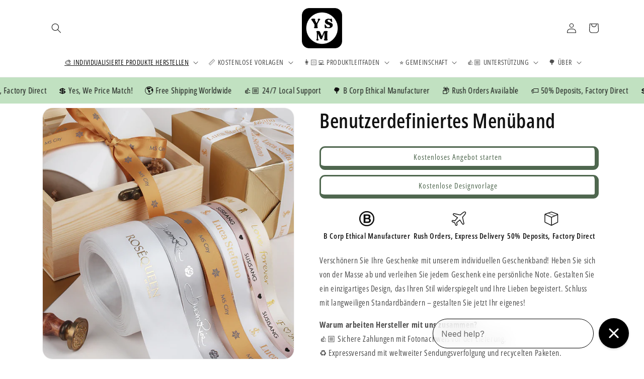

--- FILE ---
content_type: application/javascript
request_url: https://assets.gorgias.chat/build/static/js/786.fb2bce996fcf06b7.js
body_size: 25442
content:
"use strict";(this.webpackChunk_gorgias_chat_client=this.webpackChunk_gorgias_chat_client||[]).push([[786],{178:(e,n,t)=>{t.d(n,{A:()=>i});var r=t(93069);const i=function(e){(0,r.useEffect)(e,[])}},442:(e,n,t)=>{t(93069),t(91481),t(78233)},593:(e,n,t)=>{t(93069),t(91481),t(78233)},702:(e,n,t)=>{t(93069),t(91481),t(78233)},966:(e,n,t)=>{t(93069),t(91481),t(78233)},1481:(e,n,t)=>{t(93069),t(91481),t(78233)},1510:(e,n,t)=>{t(93069),t(91481),t(78233)},2254:(e,n,t)=>{t(93069),t(91481),t(78233)},2288:(e,n,t)=>{t(93069),t(91481),t(78233)},2361:(e,n,t)=>{t(93069),t(91481),t(78233)},2589:(e,n,t)=>{t.d(n,{A:()=>r});const r=t(93069).createContext(null)},2615:(e,n,t)=>{t(93069),t(91481),t(78233)},2620:(e,n,t)=>{t.d(n,{A:()=>u});var r=t(7092),i=t(95895),o=t(93069),a=t(91481),s=t(78233),c=["size","color"],l=e=>{var n=e.size,t=void 0===n?"md":n,o=e.color,l=void 0===o?a.d:o,u=(0,i.A)(e,c),d="number"===typeof t?t:a.L[t];return(0,s.jsx)("svg",(0,r.A)((0,r.A)({xmlns:"http://www.w3.org/2000/svg",fill:"none",viewBox:"0 0 24 24",width:d,height:d,"aria-hidden":"true"},u),{},{children:(0,s.jsx)("path",{stroke:l,strokeLinecap:"round",strokeLinejoin:"round",strokeWidth:2,d:"m6.05 12 3.967 3.967 7.933-7.934",style:{fill:"none"}})}))};const u=(0,o.memo)(l)},2734:(e,n,t)=>{t(93069),t(91481),t(78233)},2866:(e,n,t)=>{t(93069),t(91481),t(78233)},3198:(e,n,t)=>{t(93069),t(91481),t(78233)},3687:(e,n,t)=>{t(93069),t(91481),t(78233)},3730:(e,n,t)=>{t(93069),t(91481),t(78233)},4145:(e,n,t)=>{t.d(n,{A:()=>u});var r=t(7092),i=t(95895),o=t(93069),a=t(91481),s=t(78233),c=["size","color"],l=e=>{var n=e.size,t=void 0===n?"md":n,o=e.color,l=void 0===o?a.d:o,u=(0,i.A)(e,c),d="number"===typeof t?t:a.L[t];return(0,s.jsx)("svg",(0,r.A)((0,r.A)({xmlns:"http://www.w3.org/2000/svg",fill:"none",viewBox:"0 0 24 24",width:d,height:d,"aria-hidden":"true"},u),{},{children:(0,s.jsx)("path",{stroke:l,strokeLinecap:"round",strokeLinejoin:"round",strokeWidth:2,d:"M4 12h8m0 0h8m-8 0v8m0-8V4"})}))};const u=(0,o.memo)(l)},4343:(e,n,t)=>{t(93069),t(91481),t(78233)},4769:(e,n,t)=>{t(93069),t(91481),t(78233)},4779:(e,n,t)=>{t(93069),t(91481),t(78233)},6105:(e,n,t)=>{t(93069),t(91481),t(78233)},6137:(e,n,t)=>{t(93069),t(91481),t(78233)},6627:(e,n,t)=>{t(93069),t(91481),t(78233)},6672:(e,n,t)=>{t(93069),t(91481),t(78233)},6987:(e,n,t)=>{t(93069),t(91481),t(78233)},7035:(e,n,t)=>{t(93069),t(91481),t(78233)},7421:(e,n,t)=>{t(93069),t(91481),t(78233)},7724:(e,n,t)=>{t(93069),t(91481),t(78233)},8106:(e,n,t)=>{t(93069),t(91481),t(78233)},8161:(e,n,t)=>{t(93069),t(91481),t(78233)},8213:(e,n,t)=>{t(93069),t(91481),t(78233)},8478:(e,n,t)=>{t(93069),t(91481),t(78233)},8569:(e,n,t)=>{t(93069),t(91481),t(78233)},8936:(e,n,t)=>{t.d(n,{A:()=>r});const r=(0,t(93069).createContext)({articleUrl:"",isExpanded:!1,setArticleUrl:()=>null,toggleExpanded:()=>null})},9218:(e,n,t)=>{t(93069),t(91481),t(78233)},9451:(e,n,t)=>{t(93069),t(91481),t(78233)},9538:(e,n,t)=>{t(93069),t(91481),t(78233)},9543:(e,n,t)=>{t(93069),t(91481),t(78233)},9677:(e,n,t)=>{t(93069),t(91481),t(78233)},9775:(e,n,t)=>{t.d(n,{A:()=>b});var r,i,o,a,s,c=t(7092),l=t(95895),u=t(43519),d=t(72147),f=t(95718),p=t(76917),v=t(52276),h=t(78233),g=["disabled","size","variant","fill","icon","id","shape"],m={small:(0,d.css)(r||(r=(0,u.A)(["\n        width: 20px;\n        height: 20px;\n    "]))),large:(0,d.css)(i||(i=(0,u.A)(["\n        width: 24px;\n        height: 24px;\n    "]))),xl:(0,d.css)(o||(o=(0,u.A)(["\n        width: 30px;\n        height: 30px;\n    "])))},x=f.A.div(a||(a=(0,u.A)(["\n    display: flex;\n    justify-content: center;\n    align-items: center;\n\n    ","\n"])),e=>{var n=e.size;return m[void 0===n?"large":n]}),y=f.A.button(s||(s=(0,u.A)(["\n    &,\n    &:focus {\n        outline: 0;\n    }\n\n    border: 0;\n\n    border-radius: ",";\n\n    padding: ",";\n\n    &:focus-visible {\n        outline: 1px solid ",";\n    }\n\n    ","\n\n    ","\n"])),e=>"rounded"!==e.shape?"4px":"50%",e=>{var n=e.size;return"rounded"===e.shape||"small"===n?"4px":"10px"},e=>e.theme.mainColor,e=>{var n=e.disabled,t=e.variant,r=e.fill,i=e.theme;if(n&&"ghost"!==r)return"\n                background: ".concat(v.nY.neutralGrey3,";\n            ");var o=(e=>{var n,t,r,i=e.variant,o=e.fill,a=e.theme;switch(i){case"primary":"ghost"!==o&&(n=a.mainColor,t=(0,p.uw)(a.mainColor),r=(0,p.E0)(a.mainColor));break;case"dark":t="rgba(22,22,22,0.1)",r="rgba(22,22,22,0.15)";break;case"light":t="rgba(255,255,255,0.1)",r="rgba(255,255,255,0.15)"}return{color:n,hoverColor:t,activeColor:r}})({variant:t,fill:r,theme:i}),a=o.color,s=o.hoverColor,c=o.activeColor;return"\n            background: ".concat(a||"transparent",";\n            &:hover,&:focus-visible {\n                background: ").concat(s,";\n            }\n            &:active {\n                background: ").concat(c,";\n            }\n        ")},e=>{var n=e.disabled,t=e.variant,r=e.fill,i=e.theme;if(n){var o=v.nY.neutralGrey0;return"ghost"===r&&(o=v.nY.neutralGrey4),"\n                svg {path { fill: ".concat(o,"; }}\n            ")}var a=(e=>{var n,t,r,i=e.variant,o=e.fill,a=e.theme;switch(i){case"primary":n=v.nY.neutralGrey0,"ghost"===o&&(n=a.mainColor,t=(0,p.uw)(a.mainColor),r=(0,p.E0)(a.mainColor));break;case"dark":n=v.nY.neutralGrey6;break;case"light":n=v.nY.neutralGrey0}return{color:n,hoverColor:t,activeColor:r}})({variant:t,fill:r,theme:i}),s=a.color,c=a.hoverColor,l=a.activeColor;return"\n            svg {path { fill: ".concat(s,"; }}\n\n            &:hover {\n                svg {path { fill: ").concat(c,"; }}\n            }\n\n            &:active {\n                svg {path { fill: ").concat(l,"; }}\n            }\n        ")});const b=e=>{var n=e.disabled,t=e.size,r=e.variant,i=e.fill,o=e.icon,a=e.id,s=e.shape,u=void 0===s?"square":s,d=(0,l.A)(e,g);return(0,h.jsx)(y,(0,c.A)((0,c.A)({type:"button",disabled:n,size:t,variant:r,fill:i,shape:u,id:a,"data-testid":a},d),{},{children:(0,h.jsx)(x,{disabled:n,size:t,variant:r,fill:i,children:o})}))}},10137:(e,n,t)=>{t(93069),t(91481),t(78233)},10173:(e,n,t)=>{t(93069),t(91481),t(78233)},10897:(e,n,t)=>{t(93069),t(91481),t(78233)},11118:(e,n,t)=>{t(93069),t(91481),t(78233)},11210:(e,n,t)=>{t(93069),t(91481),t(78233)},11735:(e,n,t)=>{t.d(n,{x:()=>s});var r=t(54631),i=t(85329),o=t(64157),a=t(61226),s=()=>{var e=(0,i.d)(o.zN),n=localStorage.getItem(r.default.localStorageChatLastPendingMessageKey);return!!((!!localStorage.getItem(r.default.localStorageChatLastPendingMessageLiveChat)||e)&&n&&(0,a.YP)(n).add(1,"day").isAfter((0,a.YP)().toISOString()))}},12131:(e,n,t)=>{t(93069),t(91481),t(78233)},12164:(e,n,t)=>{t(93069),t(91481),t(78233)},12337:(e,n,t)=>{t(93069),t(91481),t(78233)},12554:(e,n,t)=>{t(93069),t(91481),t(78233)},12725:(e,n,t)=>{t.d(n,{oc:()=>r});t(67427);var r="object"===typeof window},12910:(e,n,t)=>{t(93069),t(91481),t(78233)},12957:(e,n,t)=>{t(93069),t(91481),t(78233)},12994:(e,n,t)=>{t.d(n,{h:()=>c});var r,i=t(93069),o=["title","titleId"];function a(){return a=Object.assign?Object.assign.bind():function(e){for(var n=1;n<arguments.length;n++){var t=arguments[n];for(var r in t)({}).hasOwnProperty.call(t,r)&&(e[r]=t[r])}return e},a.apply(null,arguments)}function s(e,n){var t=e.title,s=e.titleId,c=function(e,n){if(null==e)return{};var t,r,i=function(e,n){if(null==e)return{};var t={};for(var r in e)if({}.hasOwnProperty.call(e,r)){if(-1!==n.indexOf(r))continue;t[r]=e[r]}return t}(e,n);if(Object.getOwnPropertySymbols){var o=Object.getOwnPropertySymbols(e);for(r=0;r<o.length;r++)t=o[r],-1===n.indexOf(t)&&{}.propertyIsEnumerable.call(e,t)&&(i[t]=e[t])}return i}(e,o);return i.createElement("svg",a({width:24,height:24,viewBox:"0 0 24 24",fill:"none",xmlns:"http://www.w3.org/2000/svg",role:"img","aria-hidden":"true",ref:n,"aria-labelledby":s},c),t?i.createElement("title",{id:s},t):null,r||(r=i.createElement("path",{d:"M16.5 6.75002V17.33C16.5 19.42 14.97 21.28 12.89 21.48C10.5 21.71 8.5 19.84 8.5 17.5V5.14002C8.5 3.83002 9.44 2.64002 10.74 2.51002C12.24 2.36002 13.5 3.53002 13.5 5.00002V15.5C13.5 16.05 13.05 16.5 12.5 16.5C11.95 16.5 11.5 16.05 11.5 15.5V6.75002C11.5 6.34002 11.16 6.00002 10.75 6.00002C10.34 6.00002 10 6.34002 10 6.75002V15.36C10 16.67 10.94 17.86 12.24 17.99C13.74 18.14 15 16.97 15 15.5V5.17002C15 3.08002 13.47 1.22002 11.39 1.02002C9.01 0.790024 7 2.66002 7 5.00002V17.27C7 20.14 9.1 22.71 11.96 22.98C15.25 23.28 18 20.72 18 17.5V6.75002C18 6.34002 17.66 6.00002 17.25 6.00002C16.84 6.00002 16.5 6.34002 16.5 6.75002Z",fill:"currentColor"})))}var c=i.forwardRef(s);t.p},13211:(e,n,t)=>{t(93069),t(91481),t(78233)},13514:(e,n,t)=>{t(93069),t(91481),t(78233)},13528:(e,n,t)=>{t(93069),t(91481),t(78233)},13570:(e,n,t)=>{t(93069),t(91481),t(78233)},14424:(e,n,t)=>{t(93069),t(91481),t(78233)},14478:(e,n,t)=>{t(93069),t(91481),t(78233)},14579:(e,n,t)=>{t.d(n,{Ay:()=>m});var r=t(22936),i=t(90911),o=t(93069),a=t(48373);const s=!1;var c=t(2589),l=t(14583),u="unmounted",d="exited",f="entering",p="entered",v="exiting",h=function(e){function n(n,t){var r;r=e.call(this,n,t)||this;var i,o=t&&!t.isMounting?n.enter:n.appear;return r.appearStatus=null,n.in?o?(i=d,r.appearStatus=f):i=p:i=n.unmountOnExit||n.mountOnEnter?u:d,r.state={status:i},r.nextCallback=null,r}(0,i.A)(n,e),n.getDerivedStateFromProps=function(e,n){return e.in&&n.status===u?{status:d}:null};var t=n.prototype;return t.componentDidMount=function(){this.updateStatus(!0,this.appearStatus)},t.componentDidUpdate=function(e){var n=null;if(e!==this.props){var t=this.state.status;this.props.in?t!==f&&t!==p&&(n=f):t!==f&&t!==p||(n=v)}this.updateStatus(!1,n)},t.componentWillUnmount=function(){this.cancelNextCallback()},t.getTimeouts=function(){var e,n,t,r=this.props.timeout;return e=n=t=r,null!=r&&"number"!==typeof r&&(e=r.exit,n=r.enter,t=void 0!==r.appear?r.appear:n),{exit:e,enter:n,appear:t}},t.updateStatus=function(e,n){if(void 0===e&&(e=!1),null!==n)if(this.cancelNextCallback(),n===f){if(this.props.unmountOnExit||this.props.mountOnEnter){var t=this.props.nodeRef?this.props.nodeRef.current:a.findDOMNode(this);t&&(0,l.F)(t)}this.performEnter(e)}else this.performExit();else this.props.unmountOnExit&&this.state.status===d&&this.setState({status:u})},t.performEnter=function(e){var n=this,t=this.props.enter,r=this.context?this.context.isMounting:e,i=this.props.nodeRef?[r]:[a.findDOMNode(this),r],o=i[0],c=i[1],l=this.getTimeouts(),u=r?l.appear:l.enter;!e&&!t||s?this.safeSetState({status:p},function(){n.props.onEntered(o)}):(this.props.onEnter(o,c),this.safeSetState({status:f},function(){n.props.onEntering(o,c),n.onTransitionEnd(u,function(){n.safeSetState({status:p},function(){n.props.onEntered(o,c)})})}))},t.performExit=function(){var e=this,n=this.props.exit,t=this.getTimeouts(),r=this.props.nodeRef?void 0:a.findDOMNode(this);n&&!s?(this.props.onExit(r),this.safeSetState({status:v},function(){e.props.onExiting(r),e.onTransitionEnd(t.exit,function(){e.safeSetState({status:d},function(){e.props.onExited(r)})})})):this.safeSetState({status:d},function(){e.props.onExited(r)})},t.cancelNextCallback=function(){null!==this.nextCallback&&(this.nextCallback.cancel(),this.nextCallback=null)},t.safeSetState=function(e,n){n=this.setNextCallback(n),this.setState(e,n)},t.setNextCallback=function(e){var n=this,t=!0;return this.nextCallback=function(r){t&&(t=!1,n.nextCallback=null,e(r))},this.nextCallback.cancel=function(){t=!1},this.nextCallback},t.onTransitionEnd=function(e,n){this.setNextCallback(n);var t=this.props.nodeRef?this.props.nodeRef.current:a.findDOMNode(this),r=null==e&&!this.props.addEndListener;if(t&&!r){if(this.props.addEndListener){var i=this.props.nodeRef?[this.nextCallback]:[t,this.nextCallback],o=i[0],s=i[1];this.props.addEndListener(o,s)}null!=e&&setTimeout(this.nextCallback,e)}else setTimeout(this.nextCallback,0)},t.render=function(){var e=this.state.status;if(e===u)return null;var n=this.props,t=n.children,i=(n.in,n.mountOnEnter,n.unmountOnExit,n.appear,n.enter,n.exit,n.timeout,n.addEndListener,n.onEnter,n.onEntering,n.onEntered,n.onExit,n.onExiting,n.onExited,n.nodeRef,(0,r.A)(n,["children","in","mountOnEnter","unmountOnExit","appear","enter","exit","timeout","addEndListener","onEnter","onEntering","onEntered","onExit","onExiting","onExited","nodeRef"]));return o.createElement(c.A.Provider,{value:null},"function"===typeof t?t(e,i):o.cloneElement(o.Children.only(t),i))},n}(o.Component);function g(){}h.contextType=c.A,h.propTypes={},h.defaultProps={in:!1,mountOnEnter:!1,unmountOnExit:!1,appear:!1,enter:!0,exit:!0,onEnter:g,onEntering:g,onEntered:g,onExit:g,onExiting:g,onExited:g},h.UNMOUNTED=u,h.EXITED=d,h.ENTERING=f,h.ENTERED=p,h.EXITING=v;const m=h},14583:(e,n,t)=>{t.d(n,{F:()=>r});var r=function(e){return e.scrollTop}},14822:(e,n,t)=>{t.d(n,{A:()=>u});var r=t(7092),i=t(95895),o=t(93069),a=t(91481),s=t(78233),c=["size","color"],l=e=>{var n=e.size,t=void 0===n?"md":n,o=e.color,l=void 0===o?a.d:o,u=(0,i.A)(e,c),d="number"===typeof t?t:a.L[t];return(0,s.jsx)("svg",(0,r.A)((0,r.A)({xmlns:"http://www.w3.org/2000/svg",width:d,height:d,fill:"none",role:"img","aria-hidden":"true",viewBox:"0 0 24 24"},u),{},{children:(0,s.jsx)("path",{fill:l,d:"M8.12 9.29 12 13.17l3.88-3.88a.996.996 0 1 1 1.41 1.41l-4.59 4.59a.996.996 0 0 1-1.41 0L6.7 10.7a.996.996 0 0 1 0-1.41c.39-.38 1.03-.39 1.42 0Z"})}))};const u=(0,o.memo)(l)},15322:(e,n,t)=>{t(93069),t(91481),t(78233)},15591:(e,n,t)=>{t(93069),t(91481),t(78233)},15985:(e,n,t)=>{t(93069),t(91481),t(78233)},16020:(e,n,t)=>{t(93069),t(91481),t(78233)},16267:(e,n,t)=>{t(93069),t(91481),t(78233)},17240:(e,n,t)=>{t(93069),t(91481),t(78233)},17773:(e,n,t)=>{t(93069),t(91481),t(78233)},17792:(e,n,t)=>{t(93069),t(91481),t(78233)},18131:(e,n,t)=>{t(93069),t(91481),t(78233)},18134:(e,n,t)=>{t(93069),t(91481),t(78233)},18429:(e,n,t)=>{t(93069),t(91481),t(78233)},18603:(e,n,t)=>{t(93069),t(91481),t(78233)},18651:(e,n,t)=>{t(93069),t(91481),t(78233)},18710:(e,n,t)=>{t.d(n,{e:()=>a});var r=t(54631),i='<script>window.heapReadyCb=window.heapReadyCb||[],window.heap=window.heap||[],heap.load=function(e,t){window.heap.envId=e,window.heap.clientConfig=t=t||{},window.heap.clientConfig.shouldFetchServerConfig=!1;var a=document.createElement("script");a.type="text/javascript",a.async=!0,a.src="https://cdn.us.heap-api.com/config/"+e+"/heap_config.js";var r=document.getElementsByTagName("script")[0];r.parentNode.insertBefore(a,r);var n=["init","startTracking","stopTracking","track","resetIdentity","identify","identifyHashed","getSessionId","getUserId","getIdentity","addUserProperties","addEventProperties","removeEventProperty","clearEventProperties","addAccountProperties","addAdapter","addTransformer","addTransformerFn","onReady","addPageviewProperties","removePageviewProperty","clearPageviewProperties","trackPageview"],i=function(e){return function(){var t=Array.prototype.slice.call(arguments,0);window.heapReadyCb.push({name:e,fn:function(){heap[e]&&heap[e].apply(heap,t)}})}};for(var p=0;p<n.length;p++)heap[n[p]]=i(n[p])};\n  heap.load("'.concat(r.default.heapAnalytics.appId,'");<\/script>'),o='style="overscroll-behavior: contain;"',a=e=>{var n=e.language,t=r.default.getChatFeatureFlag("chat-heap-analytics");return'<!DOCTYPE html><html lang="'.concat(n,'" ').concat(o,"><head>").concat(t&&r.default.heapAnalytics.enabled?i:"","</head><body ").concat(o,'><div id="mountHere" class="frame-root"></div></body></html>')}},18751:(e,n,t)=>{t(93069),t(91481),t(78233)},19069:(e,n,t)=>{t(93069),t(91481),t(78233)},19434:(e,n,t)=>{t(93069),t(91481),t(78233)},19478:(e,n,t)=>{t(93069),t(91481),t(78233)},20367:(e,n,t)=>{t.d(n,{A:()=>a});var r=t(93069),i=t(78700),o=t(12725);const a=function(e,n){void 0===e&&(e=1/0),void 0===n&&(n=1/0);var t=(0,i.A)({width:o.oc?window.innerWidth:e,height:o.oc?window.innerHeight:n}),a=t[0],s=t[1];return(0,r.useEffect)(function(){if(o.oc){var e=function(){s({width:window.innerWidth,height:window.innerHeight})};return window.addEventListener("resize",e),function(){window.removeEventListener("resize",e)}}},[]),a}},20415:(e,n,t)=>{t(93069),t(91481),t(78233)},21060:(e,n,t)=>{t(93069),t(91481),t(78233)},21216:(e,n,t)=>{t(93069),t(91481),t(78233)},21680:(e,n,t)=>{t(93069),t(91481),t(78233)},22062:(e,n,t)=>{t.d(n,{h:()=>c});var r,i=t(93069),o=["title","titleId"];function a(){return a=Object.assign?Object.assign.bind():function(e){for(var n=1;n<arguments.length;n++){var t=arguments[n];for(var r in t)({}).hasOwnProperty.call(t,r)&&(e[r]=t[r])}return e},a.apply(null,arguments)}function s(e,n){var t=e.title,s=e.titleId,c=function(e,n){if(null==e)return{};var t,r,i=function(e,n){if(null==e)return{};var t={};for(var r in e)if({}.hasOwnProperty.call(e,r)){if(-1!==n.indexOf(r))continue;t[r]=e[r]}return t}(e,n);if(Object.getOwnPropertySymbols){var o=Object.getOwnPropertySymbols(e);for(r=0;r<o.length;r++)t=o[r],-1===n.indexOf(t)&&{}.propertyIsEnumerable.call(e,t)&&(i[t]=e[t])}return i}(e,o);return i.createElement("svg",a({fill:"none",height:24,viewBox:"0 0 24 24",width:24,xmlns:"http://www.w3.org/2000/svg",role:"img","aria-hidden":"true",ref:n,"aria-labelledby":s},c),t?i.createElement("title",{id:s},t):null,r||(r=i.createElement("path",{d:"m18.3 5.70997c-.39-.39-1.02-.39-1.41 0l-4.89 4.88003-4.89-4.89003c-.39-.39-1.02-.39-1.41 0s-.39 1.02 0 1.41l4.89 4.89003-4.89 4.89c-.39.39-.39 1.02 0 1.41s1.02.39 1.41 0l4.89-4.89 4.89 4.89c.39.39 1.02.39 1.41 0s.39-1.02 0-1.41l-4.89-4.89 4.89-4.89003c.38-.38.38-1.02 0-1.4z",fill:"currentColor"})))}var c=i.forwardRef(s);t.p},22382:(e,n,t)=>{t(93069),t(91481),t(78233)},22602:(e,n,t)=>{t(93069),t(91481),t(78233)},23052:(e,n,t)=>{t.d(n,{A:()=>u});var r=t(7092),i=t(95895),o=t(93069),a=t(91481),s=t(78233),c=["size","color"],l=e=>{var n=e.size,t=void 0===n?"md":n,o=e.color,l=void 0===o?a.d:o,u=(0,i.A)(e,c),d="number"===typeof t?t:a.L[t];return(0,s.jsx)("svg",(0,r.A)((0,r.A)({xmlns:"http://www.w3.org/2000/svg",fill:"none",viewBox:"0 0 24 24",width:d,height:d,"aria-hidden":"true"},u),{},{children:(0,s.jsx)("path",{stroke:l,strokeLinecap:"round",strokeLinejoin:"round",strokeWidth:2,d:"M3.537 3.408h.256c.452 0 .679 0 .863.081a.95.95 0 0 1 .402.335c.114.166.155.388.237.832l2.06 11.163h9.95c.433 0 .65 0 .83-.077a.95.95 0 0 0 .395-.316c.115-.157.164-.367.26-.788l.001-.003 1.499-6.492v-.001c.147-.639.221-.958.14-1.21a.96.96 0 0 0-.42-.525c-.226-.135-.553-.135-1.209-.135H5.923m11.934 14.32a.955.955 0 1 1 0-1.91.955.955 0 0 1 0 1.91m-9.547 0a.955.955 0 1 1 0-1.91.955.955 0 0 1 0 1.91"})}))};const u=(0,o.memo)(l)},23209:(e,n,t)=>{t(93069),t(91481),t(78233)},23554:(e,n,t)=>{t(93069),t(91481),t(78233)},23601:(e,n,t)=>{t(93069),t(91481),t(78233)},23734:(e,n,t)=>{t.d(n,{A:()=>u});var r=t(7092),i=t(95895),o=t(93069),a=t(91481),s=t(78233),c=["size","color"],l=e=>{var n=e.size,t=void 0===n?"md":n,o=e.color,l=void 0===o?a.d:o,u=(0,i.A)(e,c),d="number"===typeof t?t:a.L[t];return(0,s.jsx)("svg",(0,r.A)((0,r.A)({xmlns:"http://www.w3.org/2000/svg",fill:"none",viewBox:"0 0 24 24",width:d,height:d,"aria-hidden":"true"},u),{},{children:(0,s.jsx)("path",{stroke:l,strokeLinecap:"round",strokeLinejoin:"round",strokeWidth:2,d:"M14.228 18.684c0-1.969-2.394-3.565-5.347-3.565s-5.348 1.596-5.348 3.565m14.26-2.674v-2.673m0 0v-2.674m0 2.674h-2.674m2.674 0h2.674M8.88 12.446a3.565 3.565 0 1 1 0-7.13 3.565 3.565 0 0 1 0 7.13"})}))};const u=(0,o.memo)(l)},24197:(e,n,t)=>{t(93069),t(91481),t(78233)},24218:(e,n,t)=>{t(93069),t(91481),t(78233)},24761:(e,n,t)=>{t(93069),t(91481),t(78233)},25028:(e,n,t)=>{t(93069),t(91481),t(78233)},25052:(e,n,t)=>{t.d(n,{A:()=>u});var r=t(7092),i=t(95895),o=t(93069),a=t(91481),s=t(78233),c=["size","color"],l=e=>{var n=e.size,t=void 0===n?"md":n,o=e.color,l=void 0===o?a.d:o,u=(0,i.A)(e,c),d="number"===typeof t?t:a.L[t];return(0,s.jsx)("svg",(0,r.A)((0,r.A)({xmlns:"http://www.w3.org/2000/svg",fill:"none",viewBox:"0 0 24 24",width:d,height:d,"aria-hidden":"true"},u),{},{children:(0,s.jsx)("path",{stroke:l,strokeLinecap:"round",strokeLinejoin:"round",strokeWidth:2,d:"M2.9 12h18.2"})}))};const u=(0,o.memo)(l)},25221:(e,n,t)=>{t(93069),t(91481),t(78233)},25499:(e,n,t)=>{t(93069),t(91481),t(78233)},25522:(e,n,t)=>{t(93069),t(91481),t(78233)},25597:(e,n,t)=>{t(93069),t(91481),t(78233)},25617:(e,n,t)=>{t(93069),t(91481),t(78233)},26128:(e,n,t)=>{t(93069),t(91481),t(78233)},26148:(e,n,t)=>{t(93069),t(91481),t(78233)},26449:(e,n,t)=>{t(93069),t(91481),t(78233)},26476:(e,n,t)=>{t(93069),t(91481),t(78233)},26565:(e,n,t)=>{t(93069),t(91481),t(78233)},26637:(e,n,t)=>{t(93069),t(91481),t(78233)},27181:(e,n,t)=>{t.d(n,{h:()=>c});var r,i=t(93069),o=["title","titleId"];function a(){return a=Object.assign?Object.assign.bind():function(e){for(var n=1;n<arguments.length;n++){var t=arguments[n];for(var r in t)({}).hasOwnProperty.call(t,r)&&(e[r]=t[r])}return e},a.apply(null,arguments)}function s(e,n){var t=e.title,s=e.titleId,c=function(e,n){if(null==e)return{};var t,r,i=function(e,n){if(null==e)return{};var t={};for(var r in e)if({}.hasOwnProperty.call(e,r)){if(-1!==n.indexOf(r))continue;t[r]=e[r]}return t}(e,n);if(Object.getOwnPropertySymbols){var o=Object.getOwnPropertySymbols(e);for(r=0;r<o.length;r++)t=o[r],-1===n.indexOf(t)&&{}.propertyIsEnumerable.call(e,t)&&(i[t]=e[t])}return i}(e,o);return i.createElement("svg",a({width:18,height:18,viewBox:"0 0 18 18",fill:"none",xmlns:"http://www.w3.org/2000/svg",role:"img","aria-hidden":"true",ref:n,"aria-labelledby":s},c),t?i.createElement("title",{id:s},t):null,r||(r=i.createElement("path",{fillRule:"evenodd",clipRule:"evenodd",d:"M8.53711 0.848145C8.79683 0.58853 9.21587 0.588517 9.47559 0.848145L17.1641 8.53662C17.4237 8.79633 17.4237 9.21537 17.1641 9.4751C16.9043 9.73482 16.4736 9.73479 16.2139 9.4751L9.66699 2.92822V17.1665C9.66699 17.5319 9.36628 17.8332 9.00098 17.8335C8.63545 17.8335 8.33398 17.532 8.33398 17.1665V2.93115L1.77637 9.4624C1.51565 9.72307 1.09664 9.7231 0.836914 9.46338C0.577483 9.20381 0.576775 8.78464 0.835938 8.5249L8.53711 0.848145Z",fill:"currentColor"})))}var c=i.forwardRef(s);t.p},27263:(e,n,t)=>{t(93069),t(91481),t(78233)},27280:(e,n,t)=>{t.d(n,{A:()=>r});t(93069);const r=t.p+"static/media/noise.c23896bf7e8375f0105de29b45527501.svg"},27347:(e,n,t)=>{t(93069),t(91481),t(78233)},27375:(e,n,t)=>{t.d(n,{Ay:()=>f});var r,i=t(7092),o=t(95895),a=t(43519),s=t(95718),c=t(52276),l=t(78233),u=["isValid","children"],d=s.A.label(r||(r=(0,a.A)(["\n    color: var(--caption-color, ",");\n\n    font-size: 12px;\n    line-height: 16px;\n    font-weight: 400;\n    margin-bottom: 0;\n\n    &&[data-invalid='true'] {\n        color: var(--caption-color-invalid, ",");\n    }\n"])),c.nY.neutralGrey5,c.nY.secondaryRed);const f=e=>{var n=e.isValid,t=e.children,r=(0,o.A)(e,u);return(0,l.jsx)(d,(0,i.A)((0,i.A)((0,i.A)({"data-invalid":!n},n?{}:{role:"alert"}),r),{},{children:t}))}},27411:(e,n,t)=>{t(93069),t(91481),t(78233)},27553:(e,n,t)=>{t(93069),t(91481),t(78233)},28132:(e,n,t)=>{t(93069),t(91481),t(78233)},28153:(e,n,t)=>{t(93069),t(91481),t(78233)},28775:(e,n,t)=>{t(93069),t(91481),t(78233)},29044:(e,n,t)=>{t(93069),t(91481),t(78233)},29153:(e,n,t)=>{t(93069),t(91481),t(78233)},29276:(e,n,t)=>{t(93069),t(91481),t(78233)},29485:(e,n,t)=>{t(93069),t(91481),t(78233)},29670:(e,n,t)=>{t(93069),t(91481),t(78233)},29744:(e,n,t)=>{t(93069),t(91481),t(78233)},30916:(e,n,t)=>{t(93069),t(91481),t(78233)},31080:(e,n,t)=>{t(93069),t(91481),t(78233)},31600:(e,n,t)=>{t(93069),t(91481),t(78233)},31678:(e,n,t)=>{t(93069),t(91481),t(78233)},31828:(e,n,t)=>{t(93069),t(91481),t(78233)},31971:(e,n,t)=>{t(93069),t(91481),t(78233)},32007:(e,n,t)=>{t(93069),t(91481),t(78233)},32687:(e,n,t)=>{t(93069),t(91481),t(78233)},32719:(e,n,t)=>{t.d(n,{z:()=>s});var r=t(50196),i=t(74176),o=t(11646),a={},s=()=>{var e=(0,i.o)(),n=(0,o.D)(),t=()=>e?"redesign":"original";return{track:e=>{n&&(0,r.$s)(e.event,{chat_version:t(),metadata:e.metadata||{}})},trackSeen:function(e,i){var o,s=arguments.length>2&&void 0!==arguments[2]?arguments[2]:{};if(!n)return()=>{};var c=s.root||(()=>{var e,n;return null===(e=document.querySelector("#chat-window"))||void 0===e||null===(n=e.contentDocument)||void 0===n?void 0:n.querySelector("#conversation")})();c||console.warn("Tracking: could not find given or `#chat-window #conversation` root for IntersectionObserver, defaulting to document viewport");var l=new IntersectionObserver((e,n)=>{e.length&&e[0].isIntersecting&&!o?o=setTimeout(()=>{var e=s.deduplicationKey;e&&a[e]||(e&&(a[e]=!0),(0,r.$s)(i.event,{chat_version:t(),metadata:i.metadata})),n.disconnect()},s.eventTriggerDelay||500):(clearTimeout(o),o=void 0)},{root:c,threshold:s.threshold||.5,rootMargin:s.rootMargin});return l.observe(e),()=>{clearTimeout(o),l.disconnect()}}}}},32854:(e,n,t)=>{t(93069),t(91481),t(78233)},33001:(e,n,t)=>{t(93069),t(91481),t(78233)},33102:(e,n,t)=>{t.d(n,{A:()=>u});var r=t(7092),i=t(95895),o=t(93069),a=t(91481),s=t(78233),c=["size","color"],l=e=>{var n=e.size,t=void 0===n?"md":n,o=e.color,l=(void 0===o&&a.d,(0,i.A)(e,c)),u="number"===typeof t?t:a.L[t];return(0,s.jsx)("svg",(0,r.A)((0,r.A)({xmlns:"http://www.w3.org/2000/svg",fill:"none",viewBox:"0 0 16 16",width:u,height:u,"aria-hidden":"true","data-stroke-only":"true"},l),{},{children:(0,s.jsx)("path",{fill:"none",stroke:"#000",strokeLinecap:"round",strokeLinejoin:"round",strokeWidth:1.3,d:"M8 2.333H4.867c-1.12 0-1.68 0-2.108.218a2 2 0 0 0-.875.874c-.217.428-.217.988-.217 2.108v5.6c0 1.12 0 1.68.217 2.108a2 2 0 0 0 .875.874c.427.218.987.218 2.108.218H11c.62 0 .93 0 1.184-.068a2 2 0 0 0 1.414-1.414c.068-.254.068-.564.068-1.184m-1.333-6v-4m-2 2h4M6.667 6A1.333 1.333 0 1 1 4 6a1.333 1.333 0 0 1 2.667 0M9.66 8.279l-5.64 5.126c-.317.289-.475.433-.49.558a.33.33 0 0 0 .112.287c.094.083.309.083.737.083h6.258c.96 0 1.44 0 1.816-.16a2 2 0 0 0 1.052-1.053c.161-.377.161-.857.161-1.816 0-.323 0-.484-.035-.635a1.3 1.3 0 0 0-.249-.518c-.095-.122-.221-.222-.473-.424l-1.865-1.492c-.253-.202-.379-.303-.518-.338a.67.67 0 0 0-.371.011c-.136.045-.256.153-.495.37"})}))};const u=(0,o.memo)(l)},33241:(e,n,t)=>{t(93069),t(91481),t(78233)},33243:(e,n,t)=>{t(93069),t(91481),t(78233)},33505:(e,n,t)=>{t(93069),t(91481),t(78233)},33513:(e,n,t)=>{t(93069),t(91481),t(78233)},33779:(e,n,t)=>{t(93069),t(91481),t(78233)},34151:(e,n,t)=>{t(93069),t(91481),t(78233)},34501:(e,n,t)=>{t.d(n,{A:()=>u});var r=t(7092),i=t(95895),o=t(93069),a=t(91481),s=t(78233),c=["size","color"],l=e=>{var n=e.size,t=void 0===n?"md":n,o=e.color,l=void 0===o?a.d:o,u=(0,i.A)(e,c),d="number"===typeof t?t:a.L[t];return(0,s.jsx)("svg",(0,r.A)((0,r.A)({xmlns:"http://www.w3.org/2000/svg",fill:"none",viewBox:"0 0 24 24",width:d,height:d,"aria-hidden":"true"},u),{},{children:(0,s.jsx)("g",{stroke:l,strokeLinecap:"round",strokeLinejoin:"round",strokeWidth:2,children:(0,s.jsx)("path",{d:"M10.929 18.429a1.071 1.071 0 1 0 2.142 0 1.071 1.071 0 0 0-2.142 0M10.929 12a1.071 1.071 0 1 0 2.142 0 1.071 1.071 0 0 0-2.142 0M10.929 5.571a1.071 1.071 0 1 0 2.142 0 1.071 1.071 0 0 0-2.142 0"})})}))};const u=(0,o.memo)(l)},34659:(e,n,t)=>{t.d(n,{A:()=>u});var r=t(7092),i=t(95895),o=t(93069),a=t(91481),s=t(78233),c=["size","color"],l=e=>{var n=e.size,t=void 0===n?"md":n,o=e.color,l=void 0===o?a.d:o,u=(0,i.A)(e,c),d="number"===typeof t?t:a.L[t];return(0,s.jsx)("svg",(0,r.A)((0,r.A)({xmlns:"http://www.w3.org/2000/svg",fill:l,viewBox:"0 0 24 24",width:d,height:d,"aria-hidden":"true"},u),{},{children:(0,s.jsx)("path",{fill:l,d:"M8.51 17.693a1.955 1.955 0 1 1-2.145 2.144l-.01-.199.01-.2c.101-.985.933-1.755 1.945-1.755zm9.547 0a1.955 1.955 0 1 1-2.144 2.144l-.01-.199.01-.2c.1-.985.932-1.755 1.944-1.755zm-9.747 1.9a.046.046 0 0 0-.045.045l.013.031a.045.045 0 0 0 .064 0l.013-.03-.013-.033a.05.05 0 0 0-.032-.014m9.547 0a.046.046 0 0 0-.045.045l.014.031a.05.05 0 0 0 .03.014.05.05 0 0 0 .033-.014l.014-.03-.014-.033a.05.05 0 0 0-.032-.014M3.792 2.407c.212 0 .426-.001.608.012.146.011.31.034.484.088l.177.067.122.06c.24.126.452.303.62.516l.081.11.097.16c.085.161.138.32.175.46.046.177.084.386.122.593l1.91 10.345h9.117c.209 0 .327-.002.411-.007.024-.08.053-.195.1-.398l.003-.014 1.496-6.482v-.002a9 9 0 0 0 .14-.663q0-.008.002-.015a.998.998 0 0 1 1.067-1.689c.353.212.632.53.795.91l.062.166.035.125c.069.289.05.56.02.78-.034.245-.103.534-.172.834v.004l-1.498 6.492-.003.013v.003c-.045.191-.09.386-.14.55-.056.18-.138.388-.285.59a1.96 1.96 0 0 1-.811.647c-.23.098-.452.13-.64.144-.175.013-.38.012-.582.012H7.356A1 1 0 0 1 6.373 16L4.31 4.837a8 8 0 0 0-.085-.422 8 8 0 0 0-.434-.007h-.255a1 1 0 1 1 0-2zM13 5a1 1 0 0 1 1 1v2h2a1 1 0 0 1 0 2h-2v2a1 1 0 1 1-2 0v-2h-2a1 1 0 0 1 0-2h2V6a1 1 0 0 1 1-1"})}))};const u=(0,o.memo)(l)},34697:(e,n,t)=>{t(93069),t(91481),t(78233)},34948:(e,n,t)=>{t(93069),t(91481),t(78233)},35329:(e,n,t)=>{t(93069),t(91481),t(78233)},35444:(e,n,t)=>{t(93069),t(91481),t(78233)},35736:(e,n,t)=>{t.d(n,{A:()=>u});var r=t(7092),i=t(95895),o=t(93069),a=t(91481),s=t(78233),c=["size","color"],l=e=>{var n=e.size,t=void 0===n?"md":n,o=e.color,l=void 0===o?a.d:o,u=(0,i.A)(e,c),d="number"===typeof t?t:a.L[t];return(0,s.jsx)("svg",(0,r.A)((0,r.A)({xmlns:"http://www.w3.org/2000/svg",fill:"none",viewBox:"0 0 24 24",width:d,height:d,"aria-hidden":"true"},u),{},{children:(0,s.jsx)("path",{stroke:l,strokeLinecap:"round",strokeLinejoin:"round",strokeWidth:2,d:"M12 9.128v3.83m-7.295 2.105c-.87 1.508-1.306 2.262-1.24 2.88.056.54.339 1.03.778 1.35.503.365 1.373.365 3.113.365h9.288c1.74 0 2.61 0 3.113-.366.439-.319.722-.809.779-1.348.065-.619-.37-1.373-1.24-2.881l-4.643-8.04c-.87-1.509-1.306-2.262-1.874-2.515a1.92 1.92 0 0 0-1.558 0c-.568.252-1.003 1.006-1.873 2.513zm7.344.766v.096h-.097v-.096z"})}))};const u=(0,o.memo)(l)},35764:(e,n,t)=>{t.d(n,{s:()=>o});var r=t(93069),i=t(58609),o=()=>{var e=(0,r.useRef)(null),n=(0,r.useCallback)(()=>{e.current&&(clearTimeout(e.current),e.current=null)},[]),t=(0,r.useCallback)(()=>{var e;n(),null===(e=window.shopify)||void 0===e||e.resizeTo(i.D.MAXIMIZED.width,i.D.MAXIMIZED.height)},[n]),o=(0,r.useCallback)(t=>{n(),e.current=setTimeout(()=>{var n;null===(n=window.shopify)||void 0===n||n.resizeTo(i.D.MINIMIZED.width,i.D.MINIMIZED.height),e.current=null},t)},[n]),a=(0,r.useCallback)((e,n)=>{if(e)return t();o(n)},[t,o]);return(0,r.useEffect)(()=>()=>{n()},[n]),{expandShopifyCheckoutIframe:t,shrinkShopifyCheckoutIframe:o,toggleShopifyCheckoutIframe:a}}},35940:(e,n,t)=>{t(93069),t(91481),t(78233)},36050:(e,n,t)=>{t(93069),t(91481),t(78233)},36167:(e,n,t)=>{t(93069),t(91481),t(78233)},36184:(e,n,t)=>{t(93069),t(91481),t(78233)},37231:(e,n,t)=>{t(93069),t(91481),t(78233)},37680:(e,n,t)=>{t(93069),t(91481),t(78233)},38557:(e,n,t)=>{t(93069),t(91481),t(78233)},38630:(e,n,t)=>{t(93069),t(91481),t(78233)},38692:(e,n,t)=>{t.d(n,{r:()=>r});var r=()=>{var e;if(null===navigator||void 0===navigator)return!1;if((null===(e=navigator)||void 0===e?void 0:e.maxTouchPoints)>0)return!0;var n="function"===typeof window.matchMedia&&window.matchMedia("(pointer:coarse)");if(n&&"(pointer:coarse)"===n.media)return n.matches;if("orientation"in window)return!0;var t=navigator.userAgent;return/\b(BlackBerry|webOS|iPhone|IEMobile)\b/i.test(t)||/\b(Android|Windows Phone|iPad|iPod)\b/i.test(t)}},39173:(e,n,t)=>{t.d(n,{jT:()=>r});var r=.95},39198:(e,n,t)=>{t(93069),t(91481),t(78233)},39289:(e,n,t)=>{t.d(n,{A:()=>u});var r=t(7092),i=t(95895),o=t(93069),a=t(91481),s=t(78233),c=["size","color"],l=e=>{var n=e.size,t=void 0===n?"md":n,o=e.color,l=void 0===o?a.d:o,u=(0,i.A)(e,c),d="number"===typeof t?t:a.L[t];return(0,s.jsx)("svg",(0,r.A)((0,r.A)({xmlns:"http://www.w3.org/2000/svg",fill:"none",viewBox:"0 0 24 24",width:d,height:d,"aria-hidden":"true"},u),{},{children:(0,s.jsx)("path",{stroke:l,strokeLinecap:"round",strokeLinejoin:"round",strokeWidth:2,d:"M14.85 17.7 9.15 12l5.7-5.7"})}))};const u=(0,o.memo)(l)},39327:(e,n,t)=>{t(93069),t(91481),t(78233)},39599:(e,n,t)=>{t(93069),t(91481),t(78233)},39620:(e,n,t)=>{t(93069),t(91481),t(78233)},39639:(e,n,t)=>{t(93069),t(91481),t(78233)},40384:(e,n,t)=>{t(93069),t(91481),t(78233)},41103:(e,n,t)=>{t(93069),t(91481),t(78233)},41331:(e,n,t)=>{t(93069),t(91481),t(78233)},41358:(e,n,t)=>{t(93069),t(91481),t(78233)},42177:(e,n,t)=>{t(93069),t(91481),t(78233)},42221:(e,n,t)=>{t.d(n,{h:()=>l});var r,i,o=t(93069),a=["title","titleId"];function s(){return s=Object.assign?Object.assign.bind():function(e){for(var n=1;n<arguments.length;n++){var t=arguments[n];for(var r in t)({}).hasOwnProperty.call(t,r)&&(e[r]=t[r])}return e},s.apply(null,arguments)}function c(e,n){var t=e.title,c=e.titleId,l=function(e,n){if(null==e)return{};var t,r,i=function(e,n){if(null==e)return{};var t={};for(var r in e)if({}.hasOwnProperty.call(e,r)){if(-1!==n.indexOf(r))continue;t[r]=e[r]}return t}(e,n);if(Object.getOwnPropertySymbols){var o=Object.getOwnPropertySymbols(e);for(r=0;r<o.length;r++)t=o[r],-1===n.indexOf(t)&&{}.propertyIsEnumerable.call(e,t)&&(i[t]=e[t])}return i}(e,a);return o.createElement("svg",s({width:24,height:24,viewBox:"0 0 20 20",fill:"none",xmlns:"http://www.w3.org/2000/svg",role:"img","aria-hidden":"true",ref:n,"aria-labelledby":c},l),t?o.createElement("title",{id:c},t):null,r||(r=o.createElement("path",{opacity:.32,fillRule:"evenodd",clipRule:"evenodd",d:"M10 17.9167C14.3723 17.9167 17.9167 14.3723 17.9167 10C17.9167 5.62774 14.3723 2.08333 10 2.08333C5.62776 2.08333 2.08334 5.62774 2.08334 10C2.08334 14.3723 5.62776 17.9167 10 17.9167ZM15.5833 10C15.5833 13.0836 13.0836 15.5833 10 15.5833C6.91642 15.5833 4.41668 13.0836 4.41668 10C4.41668 6.91641 6.91642 4.41667 10 4.41667C13.0836 4.41667 15.5833 6.91641 15.5833 10Z"})),i||(i=o.createElement("path",{fillRule:"evenodd",clipRule:"evenodd",d:"M10.6971 4.45969C13.223 4.77402 15.226 6.77701 15.5403 9.30292C15.6133 9.88994 16.0943 10.4166 16.75 10.4166C17.382 10.4166 17.9456 9.89486 17.8777 9.20992C17.5067 5.46815 14.5318 2.49324 10.7901 2.12227C10.1051 2.05436 9.58334 2.61798 9.58334 3.24997C9.58334 3.90572 10.11 4.38663 10.6971 4.45969ZM10 3.24998C10 3.24998 10 3.24998 10 3.24998V3.24998ZM17.4631 9.25103C17.4682 9.30255 17.4674 9.3529 17.4612 9.40155L17.4631 9.25103Z"})))}var l=o.forwardRef(c);t.p},42320:(e,n,t)=>{t(93069),t(91481),t(78233)},42529:(e,n,t)=>{t(93069),t(91481),t(78233)},42716:(e,n,t)=>{t(93069),t(91481),t(78233)},42981:(e,n,t)=>{t(93069),t(91481),t(78233)},43048:(e,n,t)=>{t(93069),t(91481),t(78233)},44167:(e,n,t)=>{t(93069),t(91481),t(78233)},44419:(e,n,t)=>{t(93069),t(91481),t(78233)},44463:(e,n,t)=>{t(93069),t(91481),t(78233)},44474:(e,n,t)=>{t(93069),t(91481),t(78233)},44863:(e,n,t)=>{t.d(n,{A:()=>u});var r=t(7092),i=t(95895),o=t(93069),a=t(91481),s=t(78233),c=["size","color"],l=e=>{var n=e.size,t=void 0===n?"md":n,o=e.color,l=void 0===o?a.d:o,u=(0,i.A)(e,c),d="number"===typeof t?t:a.L[t];return(0,s.jsx)("svg",(0,r.A)((0,r.A)({xmlns:"http://www.w3.org/2000/svg",fill:"none",viewBox:"0 0 24 24",width:d,height:d,"aria-hidden":"true"},u),{},{children:(0,s.jsx)("path",{stroke:l,strokeLinecap:"round",strokeLinejoin:"round",strokeWidth:2,d:"M16.278 7.926v7.944a4.277 4.277 0 1 1-8.555 0V6.704a2.852 2.852 0 0 1 5.703 0v9.166a1.426 1.426 0 0 1-2.851 0V7.926"})}))};const u=(0,o.memo)(l)},45e3:(e,n,t)=>{t.d(n,{A:()=>u});var r=t(7092),i=t(95895),o=t(93069),a=t(91481),s=t(78233),c=["size","color"],l=e=>{var n=e.size,t=void 0===n?"md":n,o=e.color,l=void 0===o?a.d:o,u=(0,i.A)(e,c),d="number"===typeof t?t:a.L[t];return(0,s.jsx)("svg",(0,r.A)((0,r.A)({xmlns:"http://www.w3.org/2000/svg",fill:"none",viewBox:"0 0 24 24",width:d,height:d,"aria-hidden":"true"},u),{},{children:(0,s.jsx)("path",{stroke:l,strokeLinecap:"round",strokeLinejoin:"round",strokeWidth:2,d:"M3.4 14.457h6.143V20.6M20.6 9.543h-6.143V3.4"})}))};const u=(0,o.memo)(l)},45273:(e,n,t)=>{t(93069),t(91481),t(78233)},45416:(e,n,t)=>{t(93069),t(91481),t(78233)},45594:(e,n,t)=>{t(93069),t(91481),t(78233)},45757:(e,n,t)=>{t(93069),t(91481),t(78233)},45918:(e,n,t)=>{t(93069),t(91481),t(78233)},45975:(e,n,t)=>{t.d(n,{A:()=>w});var r,i,o,a,s,c,l,u,d,f,p,v,h,g,m,x,y=t(43519),b=t(72147),w={headingXl:(0,b.css)(r||(r=(0,y.A)(["\n        font-family: var(--main-font-family);\n        font-size: 24px;\n        font-weight: var(--font-weight-bold);\n        line-height: 32px;\n        letter-spacing: 0;\n    "]))),headingLg:(0,b.css)(i||(i=(0,y.A)(["\n        font-family: var(--main-font-family);\n        font-size: 20px;\n        font-weight: var(--font-weight-semi-bold);\n        line-height: 32px;\n        letter-spacing: 0;\n    "]))),headingMd:(0,b.css)(o||(o=(0,y.A)(["\n        font-family: var(--main-font-family);\n        font-size: 18px;\n        font-weight: var(--font-weight-semi-bold);\n        line-height: 28px;\n        letter-spacing: 0;\n    "]))),headingSm:(0,b.css)(a||(a=(0,y.A)(["\n        font-family: var(--main-font-family);\n        font-size: 16px;\n        font-weight: var(--font-weight-semi-bold);\n        line-height: 24px;\n        letter-spacing: 0;\n    "]))),regularLg:(0,b.css)(s||(s=(0,y.A)(["\n        font-family: var(--main-font-family);\n        font-size: 16px;\n        font-weight: var(--font-weight-regular);\n        line-height: 24px;\n        letter-spacing: 0.01em;\n    "]))),boldMd:(0,b.css)(c||(c=(0,y.A)(["\n        font-family: var(--main-font-family);\n        font-size: 14px;\n        font-weight: var(--font-weight-semi-bold);\n        line-height: 20px;\n        letter-spacing: 0;\n    "]))),regularMd:(0,b.css)(l||(l=(0,y.A)(["\n        font-family: var(--main-font-family);\n        font-size: 14px;\n        font-weight: var(--font-weight-regular);\n        line-height: 20px;\n        letter-spacing: 0;\n    "]))),linkMd:(0,b.css)(u||(u=(0,y.A)(["\n        font-family: var(--main-font-family);\n        font-size: 14px;\n        font-weight: var(--font-weight-regular);\n        line-height: 20px;\n        letter-spacing: 0;\n    "]))),italicMd:(0,b.css)(d||(d=(0,y.A)(["\n        font-family: var(--main-font-family);\n        font-size: 14px;\n        font-weight: var(--font-weight-regular);\n        line-height: 20px;\n        letter-spacing: 0;\n        font-style: italic;\n    "]))),boldSm:(0,b.css)(f||(f=(0,y.A)(["\n        font-family: var(--main-font-family);\n        font-size: 12px;\n        font-weight: var(--font-weight-semi-bold);\n        line-height: 16px;\n        letter-spacing: 0.01em;\n    "]))),regularSm:(0,b.css)(p||(p=(0,y.A)(["\n        font-family: var(--main-font-family);\n        font-size: 12px;\n        font-weight: var(--font-weight-regular);\n        line-height: 16px;\n        letter-spacing: 0.01em;\n    "]))),linkSm:(0,b.css)(v||(v=(0,y.A)(["\n        font-family: var(--main-font-family);\n        font-size: 12px;\n        font-weight: var(--font-weight-regular);\n        line-height: 16px;\n        letter-spacing: 0.01em;\n    "]))),italicSm:(0,b.css)(h||(h=(0,y.A)(["\n        font-family: var(--main-font-family);\n        font-size: 12px;\n        font-weight: var(--font-weight-regular);\n        line-height: 16px;\n        letter-spacing: 0.01em;\n        font-style: italic;\n    "]))),boldXs:(0,b.css)(g||(g=(0,y.A)(["\n        font-family: var(--main-font-family);\n        font-size: 10px;\n        font-weight: var(--font-weight-semi-bold);\n        line-height: 14px;\n        letter-spacing: 0;\n    "]))),regularXs:(0,b.css)(m||(m=(0,y.A)(["\n        font-family: var(--main-font-family);\n        font-size: 10px;\n        font-weight: var(--font-weight-regular);\n        line-height: 14px;\n        letter-spacing: 0;\n    "]))),linkXs:(0,b.css)(x||(x=(0,y.A)(["\n        font-family: var(--main-font-family);\n        font-size: 10px;\n        font-weight: var(--font-weight-regular);\n        line-height: 14px;\n        letter-spacing: 0;\n    "])))}},46241:(e,n,t)=>{t(93069),t(91481),t(78233)},46319:(e,n,t)=>{t(93069),t(91481),t(78233)},47029:(e,n,t)=>{t.d(n,{z:()=>r.z});var r=t(99731)},47179:(e,n,t)=>{t(93069),t(91481),t(78233)},48233:(e,n,t)=>{t(93069),t(91481),t(78233)},48579:(e,n,t)=>{t(93069),t(91481),t(78233)},49102:(e,n,t)=>{t(93069),t(91481),t(78233)},49195:(e,n,t)=>{t(93069),t(91481),t(78233)},49257:(e,n,t)=>{t(93069),t(91481),t(78233)},49714:(e,n,t)=>{t(93069),t(91481),t(78233)},49884:(e,n,t)=>{t(93069),t(91481),t(78233)},50018:(e,n,t)=>{t(93069),t(91481),t(78233)},50068:(e,n,t)=>{t(93069),t(91481),t(78233)},50283:(e,n,t)=>{t(93069),t(91481),t(78233)},50300:(e,n,t)=>{t(93069),t(91481),t(78233)},50560:(e,n,t)=>{t(93069),t(91481),t(78233)},50751:(e,n,t)=>{t(93069),t(91481),t(78233)},51250:(e,n,t)=>{t(93069),t(91481),t(78233)},51700:(e,n,t)=>{t(93069),t(91481),t(78233)},51864:(e,n,t)=>{t(93069),t(91481),t(78233)},51878:(e,n,t)=>{t(93069),t(91481),t(78233)},52276:(e,n,t)=>{t.d(n,{M9:()=>l,bt:()=>s,jo:()=>c,nY:()=>a});var r,i=t(43519),o=t(72147),a={primary:"#115cb5",dark:"#161616",grey:"#A7ABC5",hoverColor:"#E8F1FE",focusRingColor:"#c8e0ff",white:"#fff",secondaryNavy:"#152065",secondaryRed:"#f24f66",secondaryGreen:"#24d69d",secondaryOrange:"#fd9b5a",secondaryPurple:"#8088d6",secondaryLight:"#f9f9f9",secondaryDark:"#ddd",neutral11:"#1e242e",neutral10:"#1d365c",neutral9:"#2d4366",neutral8:"#556885",neutral7:"#8390a5",neutral6:"#99a5b6",neutral5:"#bbc3ce",neutral4:"#d2d7de",neutral3:"#dde1e7",neutral2:"#e8ebef",neutral1:"#f4f5f7",neutral0:"#fcfcfc",neutralGrey0:"#fff",neutralGrey1:"#f9f9f9",neutralGrey2:"#eeeeee",neutralGrey3:"#dddddd",neutralGrey4:"#afafaf",neutralGrey5:"#6a6a6a",neutralGrey6:"#161616",supportingBlue9:"#115cb5",supportingBlue8:"#2c5390",supportingBlue7:"#3067c0",supportingBlue6:"#3373db",supportingBlue5:"#5c98fa",supportingBlue4:"#77a9fa",supportingBlue3:"#9bc0fc",supportingBlue2:"#d2e2fd",supportingBlue1:"#e4eefe",supportingBlue0:"#f6f9ff",supportingRed8:"#7b2323",supportingRed7:"#a32e2e",supportingRed6:"#d6384d",supportingRed5:"#f4697d",supportingRed4:"#f68494",supportingRed3:"#f89eab",supportingRed2:"#fab9c2",supportingRed1:"#fde5e8",supportingRed0:"#fef6f7",supportingYellow8:"#9b6f36",supportingYellow7:"#e69d3d",supportingYellow6:"#fdab40",supportingYellow5:"#febd69",supportingYellow4:"#fec882",supportingYellow3:"#fed7a3",supportingYellow2:"#ffedd5",supportingYellow1:"#fff4e6",supportingYellow0:"#fffbf7",supportingGreen8:"#12694d",supportingGreen7:"#1a9970",supportingGreen6:"#20c08c",supportingGreen5:"#3adaa7",supportingGreen4:"#66e2bb",supportingGreen3:"#87e8c9",supportingGreen2:"#a8eed8",supportingGreen1:"#def9f0",supportingGreen0:"#f4fdfa",accessoryBlue:"#EAF1FF",accessoryPink:"#FAEAFF",accessoryYellow:"#FFFDEA",accessoryGrey:"#F9F9F9",accessoryTeal:"#EAFFFE",accessoryGreen:"#EAFFEF",accessoryGreen1:"#E1FFE8",accessoryGreen3:"#0A4622",accessoryOrange:"#FFF3EA",accessoryOrange1:"#FFE8DB",accessoryOrange3:"#883100",accessoryPurple:"#EDEAFF",accessoryRed:"#FFEAEA",accessoryBlack:"#DDDDDD",accessoryBlueText:"#115CB5",accessoryPinkText:"#9411B5",accessoryYellowText:"#8A6800",accessoryGreyText:"#6A6A6A",accessoryTealText:"#004D79",accessoryGreenText:"#00796B",accessoryOrangeText:"#793A00",accessoryPurpleText:"#000C79",accessoryRedText:"#A32E2E",accessoryBlackText:"#161616",shopify:"#95bf46",hubspot:"#f8761f",recharge:"#53bad3",hdoc:"#f44599",smile:"#fbc335",stripe:"#6875e2"},s=()=>{var e="";return Object.keys(a).forEach(n=>{e="".concat(e," --").concat(n,": ").concat(a[n],";")}),":root { ".concat(e," }")},c=()=>":root {\n        --text20: 1.25rem;\n        --text16: 1rem;\n        --text14: 0.875rem;\n        --text13: 0.8125rem;\n        --text12: 0.75rem;\n        --text10: 0.625rem;\n        --text8: 0.5rem;\n        --secondaryText: var(--text12);\n        --messageText: var(--text14);\n        --shadowBase: 0px 1px 2px rgba(0, 0, 0, 0.1), 0px 1px 3px rgba(0, 0, 0, 0.16);\n\n        --headingColor: var(--neutral10);\n        --textColor: var(--neutral10);\n        --pageBasePaddingTop: 16px;\n    }",l=(0,o.css)(r||(r=(0,i.A)(["\n    border-color: var(--primary);\n    outline: 0;\n    box-shadow: 0 0 0 0.2rem rgb(0 123 255 / 25%);\n"])))},52458:(e,n,t)=>{t(93069),t(91481),t(78233)},52723:(e,n,t)=>{t(93069),t(91481),t(78233)},52764:(e,n,t)=>{t(93069),t(91481),t(78233)},52772:(e,n,t)=>{t(93069),t(91481),t(78233)},52928:(e,n,t)=>{t(93069),t(91481),t(78233)},53260:(e,n,t)=>{t(93069),t(91481),t(78233)},53296:(e,n,t)=>{t(93069),t(91481),t(78233)},53318:(e,n,t)=>{t(93069),t(91481),t(78233)},53944:(e,n,t)=>{t(93069),t(91481),t(78233)},53980:(e,n,t)=>{t(93069),t(91481),t(78233)},54522:(e,n,t)=>{t(93069),t(91481),t(78233)},54805:(e,n,t)=>{t.d(n,{YQ:()=>i,d7:()=>a});var r=t(93069);function i(e,n,t,i){var o=this,a=(0,r.useRef)(null),s=(0,r.useRef)(0),c=(0,r.useRef)(0),l=(0,r.useRef)(null),u=(0,r.useRef)([]),d=(0,r.useRef)(),f=(0,r.useRef)(),p=(0,r.useRef)(e),v=(0,r.useRef)(!0);p.current=e;var h="undefined"!=typeof window,g=!n&&0!==n&&h;if("function"!=typeof e)throw new TypeError("Expected a function");n=+n||0;var m=!!(t=t||{}).leading,x=!("trailing"in t)||!!t.trailing,y="maxWait"in t,b="debounceOnServer"in t&&!!t.debounceOnServer,w=y?Math.max(+t.maxWait||0,n):null;(0,r.useEffect)(function(){return v.current=!0,function(){v.current=!1}},[]);var A=(0,r.useMemo)(function(){var e=function(e){var n=u.current,t=d.current;return u.current=d.current=null,s.current=e,c.current=c.current||e,f.current=p.current.apply(t,n)},t=function(e,n){g&&cancelAnimationFrame(l.current),l.current=g?requestAnimationFrame(e):setTimeout(e,n)},r=function(e){if(!v.current)return!1;var t=e-a.current;return!a.current||t>=n||t<0||y&&e-s.current>=w},A=function(n){return l.current=null,x&&u.current?e(n):(u.current=d.current=null,f.current)},E=function e(){var i=Date.now();if(m&&c.current===s.current&&k(),r(i))return A(i);if(v.current){var o=n-(i-a.current),l=y?Math.min(o,w-(i-s.current)):o;t(e,l)}},k=function(){i&&i({})},C=function(){if(h||b){var i=Date.now(),c=r(i);if(u.current=[].slice.call(arguments),d.current=o,a.current=i,c){if(!l.current&&v.current)return s.current=a.current,t(E,n),m?e(a.current):f.current;if(y)return t(E,n),e(a.current)}return l.current||t(E,n),f.current}};return C.cancel=function(){var e=l.current;e&&(g?cancelAnimationFrame(l.current):clearTimeout(l.current)),s.current=0,u.current=a.current=d.current=l.current=null,e&&i&&i({})},C.isPending=function(){return!!l.current},C.flush=function(){return l.current?A(Date.now()):f.current},C},[m,y,n,w,x,g,h,b,i]);return A}function o(e,n){return e===n}function a(e,n,t){var a=t&&t.equalityFn||o,s=(0,r.useRef)(e),c=(0,r.useState)({})[1],l=i((0,r.useCallback)(function(e){s.current=e,c({})},[c]),n,t,c),u=(0,r.useRef)(e);return a(u.current,e)||(l(e),u.current=e),[s.current,l]}},55396:(e,n,t)=>{t(93069),t(91481),t(78233)},55661:(e,n,t)=>{t(93069),t(91481),t(78233)},55752:(e,n,t)=>{t(93069),t(91481),t(78233)},55990:(e,n,t)=>{t(93069),t(91481),t(78233)},56576:(e,n,t)=>{t(93069),t(91481),t(78233)},57149:(e,n,t)=>{t(93069),t(91481),t(78233)},57469:(e,n,t)=>{t(93069),t(91481),t(78233)},58015:(e,n,t)=>{t(93069),t(91481),t(78233)},58133:(e,n,t)=>{t.d(n,{A:()=>q});var r=t(42761),i=t(93069);function o(e){return function(e){return"[object Object]"===Object.prototype.toString.call(e)}(e)||Array.isArray(e)}function a(e,n){var t=Object.keys(e),r=Object.keys(n);return t.length===r.length&&(JSON.stringify(Object.keys(e.breakpoints||{}))===JSON.stringify(Object.keys(n.breakpoints||{}))&&t.every(t=>{var r=e[t],i=n[t];return"function"===typeof r?"".concat(r)==="".concat(i):o(r)&&o(i)?a(r,i):r===i}))}function s(e){return e.concat().sort((e,n)=>e.name>n.name?1:-1).map(e=>e.options)}var c=t(61670);function l(e){return"number"===typeof e}function u(e){return"string"===typeof e}function d(e){return"boolean"===typeof e}function f(e){return"[object Object]"===Object.prototype.toString.call(e)}function p(e){return Math.abs(e)}function v(e){return Math.sign(e)}function h(e,n){return p(e-n)}function g(e){return w(e).map(Number)}function m(e){return e[x(e)]}function x(e){return Math.max(0,e.length-1)}function y(e,n){return n===x(e)}function b(e){var n=arguments.length>1&&void 0!==arguments[1]?arguments[1]:0;return Array.from(Array(e),(e,t)=>n+t)}function w(e){return Object.keys(e)}function A(e,n){return[e,n].reduce((e,n)=>(w(n).forEach(t=>{var r=e[t],i=n[t],o=f(r)&&f(i);e[t]=o?A(r,i):i}),e),{})}function E(e,n){return"undefined"!==typeof n.MouseEvent&&e instanceof n.MouseEvent}function k(){var e=[];var n={add:function(t,r,i){var o,a=arguments.length>3&&void 0!==arguments[3]?arguments[3]:{passive:!0};if("addEventListener"in t)t.addEventListener(r,i,a),o=()=>t.removeEventListener(r,i,a);else{var s=t;s.addListener(i),o=()=>s.removeListener(i)}return e.push(o),n},clear:function(){e=e.filter(e=>e())}};return n}function C(e,n,t,r){var i=k(),o=1e3/60,a=null,s=0,c=0;function l(e){if(c){a||(a=e,t(),t());var i=e-a;for(a=e,s+=i;s>=o;)t(),s-=o;r(s/o),c&&(c=n.requestAnimationFrame(l))}}function u(){n.cancelAnimationFrame(c),a=null,s=0,c=0}return{init:function(){i.add(e,"visibilitychange",()=>{e.hidden&&(a=null,s=0)})},destroy:function(){u(),i.clear()},start:function(){c||(c=n.requestAnimationFrame(l))},stop:u,update:t,render:r}}function S(){var e=arguments.length>0&&void 0!==arguments[0]?arguments[0]:0,n=arguments.length>1&&void 0!==arguments[1]?arguments[1]:0,t=p(e-n);function r(n){return n<e}function i(e){return e>n}function o(e){return r(e)||i(e)}return{length:t,max:n,min:e,constrain:function(t){return o(t)?r(t)?e:n:t},reachedAny:o,reachedMax:i,reachedMin:r,removeOffset:function(e){return t?e-t*Math.ceil((e-n)/t):e}}}function O(e,n,t){var r=S(0,e).constrain,i=e+1,o=a(n);function a(e){return t?p((i+e)%i):r(e)}function s(){return o}function c(){return O(e,s(),t)}var l={get:s,set:function(e){return o=a(e),l},add:function(e){return c().set(s()+e)},clone:c};return l}function L(e,n,t,r,i,o,a,s,c,l,u,f,g,m,x,y,b,w,A){var C=e.cross,O=e.direction,L=["INPUT","SELECT","TEXTAREA"],j={passive:!1},z=k(),M=k(),F=S(50,225).constrain(m.measure(20)),R={mouse:300,touch:400},T={mouse:500,touch:600},D=x?43:25,I=!1,P=0,N=0,G=!1,B=!1,Y=!1,H=!1;function V(e){if(!E(e,r)&&e.touches.length>=2)return W(e);var n=o.readPoint(e),t=o.readPoint(e,C),a=h(n,P),c=h(t,N);if(!B&&!H){if(!e.cancelable)return W(e);if(!(B=a>c))return W(e)}var u=o.pointerMove(e);a>y&&(Y=!0),l.useFriction(.3).useDuration(.75),s.start(),i.add(O(u)),e.preventDefault()}function W(e){var n=u.byDistance(0,!1).index!==f.get(),t=o.pointerUp(e)*(x?T:R)[H?"mouse":"touch"],r=function(e,n){var t=f.add(-1*v(e)),r=u.byDistance(e,!x).distance;return x||p(e)<F?r:b&&n?.5*r:u.byIndex(t.get(),0).distance}(O(t),n),i=function(e,n){if(0===e||0===n)return 0;if(p(e)<=p(n))return 0;var t=h(p(e),p(n));return p(t/e)}(t,r),a=D-10*i,s=w+i/50;B=!1,G=!1,M.clear(),l.useDuration(a).useFriction(s),c.distance(r,!x),H=!1,g.emit("pointerUp")}function q(e){Y&&(e.stopPropagation(),e.preventDefault(),Y=!1)}return{init:function(e){if(A){var s=n;z.add(s,"dragstart",e=>e.preventDefault(),j).add(s,"touchmove",()=>{},j).add(s,"touchend",()=>{}).add(s,"touchstart",c).add(s,"mousedown",c).add(s,"touchcancel",W).add(s,"contextmenu",W).add(s,"click",q,!0)}function c(s){(d(A)||A(e,s))&&function(e){var s=E(e,r);if(H=s,Y=x&&s&&!e.buttons&&I,I=h(i.get(),a.get())>=2,s&&0!==e.button)return;if(function(e){var n=e.nodeName||"";return L.includes(n)}(e.target))return;G=!0,o.pointerDown(e),l.useFriction(0).useDuration(0),i.set(a),function(){var e=H?t:n;M.add(e,"touchmove",V,j).add(e,"touchend",W).add(e,"mousemove",V,j).add(e,"mouseup",W)}(),P=o.readPoint(e),N=o.readPoint(e,C),g.emit("pointerDown")}(s)}},destroy:function(){z.clear(),M.clear()},pointerDown:function(){return G}}}function j(e,n){var t,r;function i(e){return e.timeStamp}function o(t,r){var i=r||e.scroll,o="client".concat("x"===i?"X":"Y");return(E(t,n)?t:t.touches[0])[o]}return{pointerDown:function(e){return t=e,r=e,o(e)},pointerMove:function(e){var n=o(e)-o(r),a=i(e)-i(t)>170;return r=e,a&&(t=e),n},pointerUp:function(e){if(!t||!r)return 0;var n=o(r)-o(t),a=i(e)-i(t),s=i(e)-i(r)>170,c=n/a;return a&&!s&&p(c)>.1?c:0},readPoint:o}}function z(e,n,t,r,i,o,a){var s,l,u=[e].concat(r),f=[],v=!1;function h(e){return i.measureSize(a.measure(e))}return{init:function(i){o&&(l=h(e),f=r.map(h),s=new ResizeObserver(t=>{(d(o)||o(i,t))&&function(t){var o,a=(0,c.A)(t);try{for(a.s();!(o=a.n()).done;){var s=o.value;if(v)return;var u=s.target===e,d=r.indexOf(s.target),g=u?l:f[d];if(p(h(u?e:r[d])-g)>=.5){i.reInit(),n.emit("resize");break}}}catch(m){a.e(m)}finally{a.f()}}(t)}),t.requestAnimationFrame(()=>{u.forEach(e=>s.observe(e))}))},destroy:function(){v=!0,s&&s.disconnect()}}}function M(e,n,t,r,i){var o=i.measure(10),a=i.measure(50),s=S(.1,.99),c=!1;function l(){return!c&&(!!e.reachedAny(t.get())&&!!e.reachedAny(n.get()))}return{shouldConstrain:l,constrain:function(i){if(l()){var c=e.reachedMin(n.get())?"min":"max",u=p(e[c]-n.get()),d=t.get()-n.get(),f=s.constrain(u/a);t.subtract(d*f),!i&&p(d)<o&&(t.set(e.constrain(t.get())),r.useDuration(25).useBaseFriction())}},toggleActive:function(e){c=!e}}}function F(e,n,t,r){var i=S(n.min+.1,n.max+.1),o=i.reachedMin,a=i.reachedMax;return{loop:function(n){if(function(e){return 1===e?a(t.get()):-1===e&&o(t.get())}(n)){var i=e*(-1*n);r.forEach(e=>e.add(i))}}}}function R(e,n,t,r,i){var o=r.reachedAny,a=r.removeOffset,s=r.constrain;function c(e){return e.concat().sort((e,n)=>p(e)-p(n))[0]}function l(n,r){var i=[n,n+t,n-t];if(!e)return n;if(!r)return c(i);var o=i.filter(e=>v(e)===r);return o.length?c(o):m(i)-t}return{byDistance:function(t,r){var c=i.get()+t,u=function(t){var r=e?a(t):s(t),i=n.map((e,n)=>({diff:l(e-r,0),index:n})).sort((e,n)=>p(e.diff)-p(n.diff));return{index:i[0].index,distance:r}}(c),d=u.index,f=u.distance,v=!e&&o(c);return!r||v?{index:d,distance:t}:{index:d,distance:t+l(n[d]-f,0)}},byIndex:function(e,t){return{index:e,distance:l(n[e]-i.get(),t)}},shortcut:l}}function T(e,n,t,r,i,o,a,s){var c={passive:!0,capture:!0},u=0;function f(e){"Tab"===e.code&&(u=(new Date).getTime())}return{init:function(p){s&&(o.add(document,"keydown",f,!1),n.forEach((n,f)=>{o.add(n,"focus",n=>{(d(s)||s(p,n))&&function(n){if(!((new Date).getTime()-u>10)){a.emit("slideFocusStart"),e.scrollLeft=0;var o=t.findIndex(e=>e.includes(n));l(o)&&(i.useDuration(0),r.index(o,0),a.emit("slideFocus"))}}(f)},c)}))}}}function D(e){var n=e;function t(e){return l(e)?e:e.get()}return{get:function(){return n},set:function(e){n=t(e)},add:function(e){n+=t(e)},subtract:function(e){n-=t(e)}}}function I(e,n){var t="x"===e.scroll?function(e){return"translate3d(".concat(e,"px,0px,0px)")}:function(e){return"translate3d(0px,".concat(e,"px,0px)")},r=n.style,i=null,o=!1;return{clear:function(){o||(r.transform="",n.getAttribute("style")||n.removeAttribute("style"))},to:function(n){if(!o){var a,s=(a=e.direction(n),Math.round(100*a)/100);s!==i&&(r.transform=t(s),i=s)}},toggleActive:function(e){o=!e}}}function P(e,n,t,r,i,o,a,s,c){var l=g(i),u=g(i).reverse(),d=function(){var e=a[0];return v(p(u,e),t,!1)}().concat(function(){var e=n-a[0]-1;return v(p(l,e),-t,!0)}());function f(e,n){return e.reduce((e,n)=>e-i[n],n)}function p(e,n){return e.reduce((e,t)=>f(e,n)>0?e.concat([t]):e,[])}function v(i,a,l){var u=function(e){return o.map((t,i)=>({start:t-r[i]+.5+e,end:t+n-.5+e}))}(a);return i.map(n=>{var r=l?0:-t,i=l?t:0,o=l?"end":"start",a=u[n][o];return{index:n,loopPoint:a,slideLocation:D(-1),translate:I(e,c[n]),target:()=>s.get()>a?r:i}})}return{canLoop:function(){return d.every(e=>{var t=e.index;return f(l.filter(e=>e!==t),n)<=.1})},clear:function(){d.forEach(e=>e.translate.clear())},loop:function(){d.forEach(e=>{var n=e.target,t=e.translate,r=e.slideLocation,i=n();i!==r.get()&&(t.to(i),r.set(i))})},loopPoints:d}}function N(e,n,t){var r,i=!1;return{init:function(o){t&&(r=new MutationObserver(e=>{i||(d(t)||t(o,e))&&function(e){var t,r=(0,c.A)(e);try{for(r.s();!(t=r.n()).done;)if("childList"===t.value.type){o.reInit(),n.emit("slidesChanged");break}}catch(i){r.e(i)}finally{r.f()}}(e)})).observe(e,{childList:!0})},destroy:function(){r&&r.disconnect(),i=!0}}}function G(e,n,t,r){var i,o={},a=null,s=null,c=!1;var l={init:function(){i=new IntersectionObserver(e=>{c||(e.forEach(e=>{var t=n.indexOf(e.target);o[t]=e}),a=null,s=null,t.emit("slidesInView"))},{root:e.parentElement,threshold:r}),n.forEach(e=>i.observe(e))},destroy:function(){i&&i.disconnect(),c=!0},get:function(){var e=!(arguments.length>0&&void 0!==arguments[0])||arguments[0];if(e&&a)return a;if(!e&&s)return s;var n=function(e){return w(o).reduce((n,t)=>{var r=parseInt(t),i=o[r].isIntersecting;return(e&&i||!e&&!i)&&n.push(r),n},[])}(e);return e&&(a=n),e||(s=n),n}};return l}function B(e,n,t,r,i,o,a,s,c){var u=e.startEdge,d=e.endEdge,f=e.direction,v=l(t);return{groupSlides:function(e){return v?function(e,n){return g(e).filter(e=>e%n===0).map(t=>e.slice(t,t+n))}(e,t):function(e){return e.length?g(e).reduce((t,l,v)=>{var h=m(t)||0,g=0===h,y=l===x(e),b=i[u]-o[h][u],w=i[u]-o[l][d],A=!r&&g?f(a):0,E=p(w-(!r&&y?f(s):0)-(b+A));return v&&E>n+c&&t.push(l),y&&t.push(e.length),t},[]).map((n,t,r)=>{var i=Math.max(r[t-1]||0);return e.slice(i,n)}):[]}(e)}}}function Y(e,n,t,r,i,o,a){var s=o.align,c=o.axis,l=o.direction,d=o.startIndex,f=o.loop,w=o.duration,A=o.dragFree,E=o.dragThreshold,Y=o.inViewThreshold,H=o.slidesToScroll,V=o.skipSnaps,W=o.containScroll,q=o.watchResize,_=o.watchSlides,U=o.watchDrag,X=o.watchFocus,Z={measure:function(e){var n=e.offsetTop,t=e.offsetLeft,r=e.offsetWidth,i=e.offsetHeight;return{top:n,right:t+r,bottom:n+i,left:t,width:r,height:i}}},$=Z.measure(n),Q=t.map(Z.measure),K=function(e,n){var t="rtl"===n,r="y"===e,i=!r&&t?-1:1;return{scroll:r?"y":"x",cross:r?"x":"y",startEdge:r?"top":t?"right":"left",endEdge:r?"bottom":t?"left":"right",measureSize:function(e){var n=e.height,t=e.width;return r?n:t},direction:function(e){return e*i}}}(c,l),J=K.measureSize($),ee=function(e){return{measure:function(n){return e*(n/100)}}}(J),ne=function(e,n){var t={start:function(){return 0},center:function(e){return r(e)/2},end:r};function r(e){return n-e}return{measure:function(r,i){return u(e)?t[e](r):e(n,r,i)}}}(s,J),te=!f&&!!W,re=function(e,n,t,r,i,o){var a=e.measureSize,s=e.startEdge,c=e.endEdge,l=t[0]&&i,u=function(){if(!l)return 0;var e=t[0];return p(n[s]-e[s])}(),d=function(){if(!l)return 0;var e=o.getComputedStyle(m(r));return parseFloat(e.getPropertyValue("margin-".concat(c)))}(),f=t.map(a),v=t.map((e,n,t)=>{var r=!n,i=y(t,n);return r?f[n]+u:i?f[n]+d:t[n+1][s]-e[s]}).map(p);return{slideSizes:f,slideSizesWithGaps:v,startGap:u,endGap:d}}(K,$,Q,t,f||!!W,i),ie=re.slideSizes,oe=re.slideSizesWithGaps,ae=B(K,J,H,f,$,Q,re.startGap,re.endGap,2),se=function(e,n,t,r,i){var o=e.startEdge,a=e.endEdge,s=i.groupSlides,c=s(r).map(e=>m(e)[a]-e[0][o]).map(p).map(n.measure),l=r.map(e=>t[o]-e[o]).map(e=>-p(e)),u=s(l).map(e=>e[0]).map((e,n)=>e+c[n]);return{snaps:l,snapsAligned:u}}(K,ne,$,Q,ae),ce=se.snaps,le=se.snapsAligned,ue=-m(ce)+m(oe),de=function(e,n,t,r,i){var o=S(-n+e,0),a=t.map((e,n)=>{var r=o.min,i=o.max,a=o.constrain(e),s=!n,l=y(t,n);return s?i:l||c(r,a)?r:c(i,a)?i:a}).map(e=>parseFloat(e.toFixed(3))),s=function(){var e=a[0],n=m(a);return S(a.lastIndexOf(e),a.indexOf(n)+1)}();function c(e,n){return h(e,n)<=1}return{snapsContained:function(){if(n<=e+i)return[o.max];if("keepSnaps"===r)return a;var t=s.min,c=s.max;return a.slice(t,c)}(),scrollContainLimit:s}}(J,ue,le,W,2),fe=de.snapsContained,pe=de.scrollContainLimit,ve=te?fe:le,he=function(e,n,t){var r=n[0];return{limit:S(t?r-e:m(n),r)}}(ue,ve,f),ge=he.limit,me=O(x(ve),d,f),xe=me.clone(),ye=g(t),be=C(r,i,()=>(e=>{var n=e.dragHandler,t=e.scrollBody,r=e.scrollBounds;e.options.loop||r.constrain(n.pointerDown()),t.seek()})(De),e=>((e,n)=>{var t=e.scrollBody,r=e.translate,i=e.location,o=e.offsetLocation,a=e.previousLocation,s=e.scrollLooper,c=e.slideLooper,l=e.dragHandler,u=e.animation,d=e.eventHandler,f=e.scrollBounds,p=e.options.loop,v=t.settled(),h=!f.shouldConstrain(),g=p?v:v&&h,m=g&&!l.pointerDown();m&&u.stop();var x=i.get()*n+a.get()*(1-n);o.set(x),p&&(s.loop(t.direction()),c.loop()),r.to(o.get()),m&&d.emit("settle"),g||d.emit("scroll")})(De,e)),we=ve[me.get()],Ae=D(we),Ee=D(we),ke=D(we),Ce=D(we),Se=function(e,n,t,r,i,o){var a=0,s=0,c=i,l=o,u=e.get(),d=0;function f(e){return c=e,g}function h(e){return l=e,g}var g={direction:function(){return s},duration:function(){return c},velocity:function(){return a},seek:function(){var n=r.get()-e.get(),i=0;return c?(t.set(e),a+=n/c,u+=a*=l,e.add(a),i=u-d):(a=0,t.set(r),e.set(r),i=n),s=v(i),d=u,g},settled:function(){return p(r.get()-n.get())<.001},useBaseFriction:function(){return h(o)},useBaseDuration:function(){return f(i)},useFriction:h,useDuration:f};return g}(Ae,ke,Ee,Ce,w,.68),Oe=R(f,ve,ue,ge,Ce),Le=function(e,n,t,r,i,o,a){function s(i){var s=i.distance,c=i.index!==n.get();o.add(s),s&&(r.duration()?e.start():(e.update(),e.render(1),e.update())),c&&(t.set(n.get()),n.set(i.index),a.emit("select"))}return{distance:function(e,n){s(i.byDistance(e,n))},index:function(e,t){var r=n.clone().set(e);s(i.byIndex(r.get(),t))}}}(be,me,xe,Se,Oe,Ce,a),je=function(e){var n=e.max,t=e.length;return{get:function(e){return t?(e-n)/-t:0}}}(ge),ze=k(),Me=G(n,t,a,Y),Fe=function(e,n,t,r,i,o){var a=i.groupSlides,s=r.min,c=r.max;return{slideRegistry:function(){var r=a(o),i=!e||"keepSnaps"===n;return 1===t.length?[o]:i?r:r.slice(s,c).map((e,n,t)=>{var r=!n,i=y(t,n);return r?b(m(t[0])+1):i?b(x(o)-m(t)[0]+1,m(t)[0]):e})}()}}(te,W,ve,pe,ae,ye),Re=Fe.slideRegistry,Te=T(e,t,Re,Le,Se,ze,a,X),De={ownerDocument:r,ownerWindow:i,eventHandler:a,containerRect:$,slideRects:Q,animation:be,axis:K,dragHandler:L(K,e,r,i,Ce,j(K,i),Ae,be,Le,Se,Oe,me,a,ee,A,E,V,.68,U),eventStore:ze,percentOfView:ee,index:me,indexPrevious:xe,limit:ge,location:Ae,offsetLocation:ke,previousLocation:Ee,options:o,resizeHandler:z(n,a,i,t,K,q,Z),scrollBody:Se,scrollBounds:M(ge,ke,Ce,Se,ee),scrollLooper:F(ue,ge,ke,[Ae,ke,Ee,Ce]),scrollProgress:je,scrollSnapList:ve.map(je.get),scrollSnaps:ve,scrollTarget:Oe,scrollTo:Le,slideLooper:P(K,J,ue,ie,oe,ce,ve,ke,t),slideFocus:Te,slidesHandler:N(n,a,_),slidesInView:Me,slideIndexes:ye,slideRegistry:Re,slidesToScroll:ae,target:Ce,translate:I(K,n)};return De}var H={align:"center",axis:"x",container:null,slides:null,containScroll:"trimSnaps",direction:"ltr",slidesToScroll:1,inViewThreshold:0,breakpoints:{},dragFree:!1,dragThreshold:10,loop:!1,skipSnaps:!1,duration:25,startIndex:0,active:!0,watchDrag:!0,watchResize:!0,watchSlides:!0,watchFocus:!0};function V(e){function n(e,n){return A(e,n||{})}var t={mergeOptions:n,optionsAtMedia:function(t){var r=t.breakpoints||{},i=w(r).filter(n=>e.matchMedia(n).matches).map(e=>r[e]).reduce((e,t)=>n(e,t),{});return n(t,i)},optionsMediaQueries:function(n){return n.map(e=>w(e.breakpoints||{})).reduce((e,n)=>e.concat(n),[]).map(e.matchMedia)}};return t}function W(e,n,t){var r,i,o,a,s=e.ownerDocument,c=s.defaultView,l=V(c),d=function(e){var n=[];return{init:function(t,r){return(n=r.filter(n=>{var t=n.options;return!1!==e.optionsAtMedia(t).active})).forEach(n=>n.init(t,e)),r.reduce((e,n)=>Object.assign(e,{[n.name]:n}),{})},destroy:function(){n=n.filter(e=>e.destroy())}}}(l),f=k(),p=function(){var e,n={};function t(e){return n[e]||[]}var r={init:function(n){e=n},emit:function(n){return t(n).forEach(t=>t(e,n)),r},off:function(e,i){return n[e]=t(e).filter(e=>e!==i),r},on:function(e,i){return n[e]=t(e).concat([i]),r},clear:function(){n={}}};return r}(),v=l.mergeOptions,h=l.optionsAtMedia,g=l.optionsMediaQueries,m=p.on,x=p.off,y=p.emit,b=L,w=!1,A=v(H,W.globalOptions),E=v(A),C=[];function S(n){var t=Y(e,o,a,s,c,n,p);return n.loop&&!t.slideLooper.canLoop()?S(Object.assign({},n,{loop:!1})):t}function O(n,t){w||(A=v(A,n),E=h(A),C=t||C,function(){var n=E,t=n.container,r=n.slides,i=u(t)?e.querySelector(t):t;o=i||e.children[0];var s=u(r)?o.querySelectorAll(r):r;a=[].slice.call(s||o.children)}(),r=S(E),g([A,...C.map(e=>e.options)]).forEach(e=>f.add(e,"change",L)),E.active&&(r.translate.to(r.location.get()),r.animation.init(),r.slidesInView.init(),r.slideFocus.init(F),r.eventHandler.init(F),r.resizeHandler.init(F),r.slidesHandler.init(F),r.options.loop&&r.slideLooper.loop(),o.offsetParent&&a.length&&r.dragHandler.init(F),i=d.init(F,C)))}function L(e,n){var t=M();j(),O(v({startIndex:t},e),n),p.emit("reInit")}function j(){r.dragHandler.destroy(),r.eventStore.clear(),r.translate.clear(),r.slideLooper.clear(),r.resizeHandler.destroy(),r.slidesHandler.destroy(),r.slidesInView.destroy(),r.animation.destroy(),d.destroy(),f.clear()}function z(e,n,t){E.active&&!w&&(r.scrollBody.useBaseFriction().useDuration(!0===n?0:E.duration),r.scrollTo.index(e,t||0))}function M(){return r.index.get()}var F={canScrollNext:function(){return r.index.add(1).get()!==M()},canScrollPrev:function(){return r.index.add(-1).get()!==M()},containerNode:function(){return o},internalEngine:function(){return r},destroy:function(){w||(w=!0,f.clear(),j(),p.emit("destroy"),p.clear())},off:x,on:m,emit:y,plugins:function(){return i},previousScrollSnap:function(){return r.indexPrevious.get()},reInit:b,rootNode:function(){return e},scrollNext:function(e){z(r.index.add(1).get(),e,-1)},scrollPrev:function(e){z(r.index.add(-1).get(),e,1)},scrollProgress:function(){return r.scrollProgress.get(r.offsetLocation.get())},scrollSnapList:function(){return r.scrollSnapList},scrollTo:z,selectedScrollSnap:M,slideNodes:function(){return a},slidesInView:function(){return r.slidesInView.get()},slidesNotInView:function(){return r.slidesInView.get(!1)}};return O(n,t),setTimeout(()=>p.emit("init"),0),F}function q(){var e=arguments.length>0&&void 0!==arguments[0]?arguments[0]:{},n=arguments.length>1&&void 0!==arguments[1]?arguments[1]:[],t=(0,i.useRef)(e),o=(0,i.useRef)(n),c=(0,i.useState)(),l=(0,r.A)(c,2),u=l[0],d=l[1],f=(0,i.useState)(),p=(0,r.A)(f,2),v=p[0],h=p[1],g=(0,i.useCallback)(()=>{u&&u.reInit(t.current,o.current)},[u]);return(0,i.useEffect)(()=>{a(t.current,e)||(t.current=e,g())},[e,g]),(0,i.useEffect)(()=>{(function(e,n){if(e.length!==n.length)return!1;var t=s(e),r=s(n);return t.every((e,n)=>a(e,r[n]))})(o.current,n)||(o.current=n,g())},[n,g]),(0,i.useEffect)(()=>{if("undefined"!==typeof window&&window.document&&window.document.createElement&&v){W.globalOptions=q.globalOptions;var e=W(v,t.current,o.current);return d(e),()=>e.destroy()}d(void 0)},[v,d]),[h,u]}W.globalOptions=void 0,q.globalOptions=void 0},58807:(e,n,t)=>{t(93069),t(91481),t(78233)},59228:(e,n,t)=>{t(93069),t(91481),t(78233)},59264:(e,n,t)=>{t(93069),t(91481),t(78233)},59777:(e,n,t)=>{t(93069),t(91481),t(78233)},60799:(e,n,t)=>{t(93069),t(91481),t(78233)},60886:(e,n,t)=>{t(93069),t(91481),t(78233)},60959:(e,n,t)=>{t(93069),t(91481),t(78233)},60996:(e,n,t)=>{t(93069),t(91481),t(78233)},61057:(e,n,t)=>{t(93069),t(91481),t(78233)},61245:(e,n,t)=>{t(93069),t(91481),t(78233)},61309:(e,n,t)=>{t(93069),t(91481),t(78233)},61406:(e,n,t)=>{t(93069),t(91481),t(78233)},61816:(e,n,t)=>{t(93069),t(91481),t(78233)},62229:(e,n,t)=>{t(93069),t(91481),t(78233)},63221:(e,n,t)=>{t(93069),t(91481),t(78233)},63293:(e,n,t)=>{t(93069),t(91481),t(78233)},63401:(e,n,t)=>{t(93069),t(91481),t(78233)},63469:(e,n,t)=>{t(93069),t(91481),t(78233)},63499:(e,n,t)=>{t(93069),t(91481),t(78233)},63629:(e,n,t)=>{t(93069),t(91481),t(78233)},63847:(e,n,t)=>{t(93069),t(91481),t(78233)},64096:(e,n,t)=>{t(93069),t(91481),t(78233)},64394:(e,n,t)=>{t(93069),t(91481),t(78233)},64746:(e,n,t)=>{t(93069),t(91481),t(78233)},65003:(e,n,t)=>{t(93069),t(91481),t(78233)},65088:(e,n,t)=>{t(93069),t(91481),t(78233)},65174:(e,n,t)=>{t(93069),t(91481),t(78233)},65369:(e,n,t)=>{t(93069),t(91481),t(78233)},65479:(e,n,t)=>{t(93069),t(91481),t(78233)},66048:(e,n,t)=>{t(93069),t(91481),t(78233)},66336:(e,n,t)=>{t(93069),t(91481),t(78233)},66467:(e,n,t)=>{t(93069),t(91481),t(78233)},66493:(e,n,t)=>{t(93069),t(91481),t(78233)},66835:(e,n,t)=>{t(93069),t(91481),t(78233)},67246:(e,n,t)=>{t(93069),t(91481),t(78233)},67427:e=>{e.exports=function e(n,t){if(n===t)return!0;if(n&&t&&"object"==typeof n&&"object"==typeof t){if(n.constructor!==t.constructor)return!1;var r,i,o;if(Array.isArray(n)){if((r=n.length)!=t.length)return!1;for(i=r;0!==i--;)if(!e(n[i],t[i]))return!1;return!0}if(n.constructor===RegExp)return n.source===t.source&&n.flags===t.flags;if(n.valueOf!==Object.prototype.valueOf)return n.valueOf()===t.valueOf();if(n.toString!==Object.prototype.toString)return n.toString()===t.toString();if((r=(o=Object.keys(n)).length)!==Object.keys(t).length)return!1;for(i=r;0!==i--;)if(!Object.prototype.hasOwnProperty.call(t,o[i]))return!1;for(i=r;0!==i--;){var a=o[i];if(("_owner"!==a||!n.$$typeof)&&!e(n[a],t[a]))return!1}return!0}return n!==n&&t!==t}},67676:(e,n,t)=>{t(93069),t(91481),t(78233)},68181:(e,n,t)=>{t(93069),t(91481),t(78233)},68330:(e,n,t)=>{t(93069),t(91481),t(78233)},68716:(e,n,t)=>{t(93069),t(91481),t(78233)},68853:(e,n,t)=>{t(93069),t(91481),t(78233)},69060:(e,n,t)=>{t(93069),t(91481),t(78233)},69245:(e,n,t)=>{t(93069),t(91481),t(78233)},69415:(e,n,t)=>{t(93069),t(91481),t(78233)},69448:(e,n,t)=>{t(93069),t(91481),t(78233)},69532:(e,n,t)=>{t(93069),t(91481),t(78233)},69697:(e,n,t)=>{t(93069),t(91481),t(78233)},69845:(e,n,t)=>{t(93069),t(91481),t(78233)},69850:(e,n,t)=>{t.d(n,{A:()=>u});var r=t(7092),i=t(95895),o=t(93069),a=t(91481),s=t(78233),c=["size","color"],l=e=>{var n=e.size,t=void 0===n?"md":n,o=e.color,l=void 0===o?a.d:o,u=(0,i.A)(e,c),d="number"===typeof t?t:a.L[t];return(0,s.jsx)("svg",(0,r.A)((0,r.A)({xmlns:"http://www.w3.org/2000/svg",fill:"none",viewBox:"0 0 24 24",width:d,height:d,"aria-hidden":"true"},u),{},{children:(0,s.jsx)("path",{stroke:l,strokeLinecap:"round",strokeLinejoin:"round",strokeWidth:2,d:"m9.15 6.3 5.7 5.7-5.7 5.7"})}))};const u=(0,o.memo)(l)},69883:(e,n,t)=>{t(93069),t(91481),t(78233)},69917:(e,n,t)=>{t(93069),t(91481),t(78233)},70753:(e,n,t)=>{t(93069),t(91481),t(78233)},70939:(e,n,t)=>{t(93069),t(91481),t(78233)},71026:(e,n,t)=>{t(93069),t(91481),t(78233)},71768:(e,n,t)=>{t(93069),t(91481),t(78233)},71840:(e,n,t)=>{t.d(n,{Em:()=>j,N4:()=>M,mc:()=>A});var r,i,o,a,s,c,l,u,d,f,p,v,h,g,m,x=t(43519),y=t(9775),b=t(95718),w=t(72147),A=b.A.div(r||(r=(0,x.A)(["\n    position: relative;\n    width: 28px;\n    height: 28px;\n"]))),E=(0,w.keyframes)(i||(i=(0,x.A)(["\n  0% { \n        transform: rotate(0deg); \n   }\n  100% {\n        transform: rotate(360deg); \n  }\n"]))),k=(0,w.keyframes)(o||(o=(0,x.A)(["\n  0% {\n        opacity: 0; \n        transform: rotate(-45deg); \n    }\n  100% {\n        opacity: 1; \n        transform: rotate(0deg);\n      }\n"]))),C=(0,w.keyframes)(a||(a=(0,x.A)(["\n  0% { \n        opacity: 0; \n        transform: rotate(-45deg); \n    }\n  100% { \n        opacity: 1; \n        transform: rotate(0deg);\n   }\n"]))),S=(0,b.A)(y.A)(s||(s=(0,x.A)(["\n    position: absolute;\n    left: 0;\n    top: 0;\n\n    opacity: ",";\n    pointer-events: ",";\n\n    //common svg rules\n    svg {\n        width: 18px;\n        height: 18px;\n    }\n    svg path {\n        stroke-width: 1px;\n    }\n"])),e=>e.visible?1:0,e=>e.visible?"auto":"none"),O=e=>{var n=e.iconColorStyle,t=e.theme;return"neutral"===n?(0,w.css)(c||(c=(0,x.A)(["\n              color: var(--content-neutral-default);\n\n              & svg:not([data-stroke-only='true']) path {\n                  fill: var(--content-neutral-default) !important;\n              }\n\n              & svg path {\n                  stroke: var(--content-neutral-default) !important;\n              }\n          "]))):(0,w.css)(l||(l=(0,x.A)(["\n              color: ",";\n              & svg path {\n                  fill: "," !important;\n                  stroke: "," !important;\n              }\n          "])),t.mainColor,t.mainColor,t.mainColor)},L={loading:(0,w.css)(u||(u=(0,x.A)(["\n        animation: "," ","ms\n            infinite linear;\n    "])),E,750),attachment:(0,w.css)(d||(d=(0,x.A)(["\n        animation: "," ","ms\n            linear;\n    "])),k,100)},j=(0,b.A)(S)(f||(f=(0,x.A)(["\n    padding: 4px;\n\n    ","\n\n    ","\n\n    ","\n\n  \n  ","\n"])),e=>{var n=e.theme,t=e.disabled,r=e.isLoading;return t&&r&&(0,w.css)(p||(p=(0,x.A)(["\n            color: ",";\n            & svg path {\n                fill: "," !important;\n            }\n        "])),n.mainColor,n.mainColor)},e=>{var n=e.visible,t=e.isFirstRender,r=e.isLoading;return n&&!t?r?L.loading:L.attachment:null},e=>e.isChatRedesign&&(0,w.css)(v||(v=(0,x.A)(["\n            & svg[data-stroke-only='true'] path {\n                fill: none !important;\n            }\n        "]))),e=>{var n=e.iconColorStyle,t=e.theme;return O({iconColorStyle:n,theme:t})}),z={send:(0,w.css)(h||(h=(0,x.A)(["\n        animation: "," ","ms linear;\n    "])),C,100),none:(0,w.css)(g||(g=(0,x.A)(["\n        animation: none;\n    "])))},M=(0,b.A)(S)(m||(m=(0,x.A)(["\n    padding: 4px;\n\n    ","\n\n    ","\n"])),e=>{var n=e.visible,t=e.isFirstRender;return n&&!t?z.send:z.none},e=>{var n=e.iconColorStyle,t=e.theme;return O({iconColorStyle:n,theme:t})})},72590:(e,n,t)=>{t(93069),t(91481),t(78233)},72611:(e,n,t)=>{t(93069),t(91481),t(78233)},72733:(e,n,t)=>{t(93069),t(91481),t(78233)},72999:(e,n,t)=>{t.d(n,{A:()=>u});var r=t(7092),i=t(95895),o=t(93069),a=t(91481),s=t(78233),c=["size","color"],l=e=>{var n=e.size,t=void 0===n?"md":n,o=e.color,l=void 0===o?a.d:o,u=(0,i.A)(e,c),d="number"===typeof t?t:a.L[t];return(0,s.jsx)("svg",(0,r.A)((0,r.A)({xmlns:"http://www.w3.org/2000/svg",fill:"none",viewBox:"0 0 24 24",width:d,height:d,"aria-hidden":"true"},u),{},{children:(0,s.jsx)("path",{stroke:l,strokeLinecap:"round",strokeLinejoin:"round",strokeWidth:2,d:"m16.698 11.06 3.76 3.76m0 0-3.76 3.758m3.76-3.759H8.24a4.698 4.698 0 0 1 0-9.397h4.699"})}))};const u=(0,o.memo)(l)},73594:(e,n,t)=>{t(93069),t(91481),t(78233)},73697:(e,n,t)=>{t(93069),t(91481),t(78233)},73853:(e,n,t)=>{t(93069),t(91481),t(78233)},73857:(e,n,t)=>{t(93069),t(91481),t(78233)},73944:(e,n,t)=>{t(93069),t(91481),t(78233)},74296:(e,n,t)=>{t(93069),t(91481),t(78233)},75311:(e,n,t)=>{t(93069),t(91481),t(78233)},76026:(e,n,t)=>{t(93069),t(91481),t(78233)},76253:(e,n,t)=>{t(93069),t(91481),t(78233)},76292:(e,n,t)=>{t(93069),t(91481),t(78233)},76979:(e,n,t)=>{t(93069),t(91481),t(78233)},77149:(e,n,t)=>{t(93069),t(91481),t(78233)},77548:(e,n,t)=>{t(93069),t(91481),t(78233)},77748:(e,n,t)=>{t.d(n,{A:()=>o});var r=t(93069),i=t(178);const o=function(e){var n=(0,r.useRef)(e);n.current=e,(0,i.A)(function(){return function(){return n.current()}})}},77917:(e,n,t)=>{t(93069),t(91481),t(78233)},78568:(e,n,t)=>{t(93069),t(91481),t(78233)},78700:(e,n,t)=>{t.d(n,{A:()=>o});var r=t(93069),i=t(77748);const o=function(e){var n=(0,r.useRef)(0),t=(0,r.useState)(e),o=t[0],a=t[1],s=(0,r.useCallback)(function(e){cancelAnimationFrame(n.current),n.current=requestAnimationFrame(function(){a(e)})},[]);return(0,i.A)(function(){cancelAnimationFrame(n.current)}),[o,s]}},78831:(e,n,t)=>{t(93069),t(91481),t(78233)},79029:(e,n,t)=>{t(93069),t(91481),t(78233)},79480:(e,n,t)=>{t(93069),t(91481),t(78233)},79760:(e,n,t)=>{t(93069),t(91481),t(78233)},80103:(e,n,t)=>{t(93069),t(91481),t(78233)},80149:(e,n,t)=>{t(93069),t(91481),t(78233)},80216:(e,n,t)=>{t(93069),t(91481),t(78233)},80224:(e,n,t)=>{t(93069),t(91481),t(78233)},80436:(e,n,t)=>{t(93069),t(91481),t(78233)},80521:(e,n,t)=>{t(93069),t(91481),t(78233)},80748:(e,n,t)=>{t(93069),t(91481),t(78233)},80770:(e,n,t)=>{t(93069),t(91481),t(78233)},80807:(e,n,t)=>{t.d(n,{A:()=>f});var r=t(77161),i=t(22936),o=t(90911);function a(e,n){return e.replace(new RegExp("(^|\\s)"+n+"(?:\\s|$)","g"),"$1").replace(/\s+/g," ").replace(/^\s*|\s*$/g,"")}var s=t(93069),c=t(14579),l=t(14583),u=function(e,n){return e&&n&&n.split(" ").forEach(function(n){return r=n,void((t=e).classList?t.classList.remove(r):"string"===typeof t.className?t.className=a(t.className,r):t.setAttribute("class",a(t.className&&t.className.baseVal||"",r)));var t,r})},d=function(e){function n(){for(var n,t=arguments.length,r=new Array(t),i=0;i<t;i++)r[i]=arguments[i];return(n=e.call.apply(e,[this].concat(r))||this).appliedClasses={appear:{},enter:{},exit:{}},n.onEnter=function(e,t){var r=n.resolveArguments(e,t),i=r[0],o=r[1];n.removeClasses(i,"exit"),n.addClass(i,o?"appear":"enter","base"),n.props.onEnter&&n.props.onEnter(e,t)},n.onEntering=function(e,t){var r=n.resolveArguments(e,t),i=r[0],o=r[1]?"appear":"enter";n.addClass(i,o,"active"),n.props.onEntering&&n.props.onEntering(e,t)},n.onEntered=function(e,t){var r=n.resolveArguments(e,t),i=r[0],o=r[1]?"appear":"enter";n.removeClasses(i,o),n.addClass(i,o,"done"),n.props.onEntered&&n.props.onEntered(e,t)},n.onExit=function(e){var t=n.resolveArguments(e)[0];n.removeClasses(t,"appear"),n.removeClasses(t,"enter"),n.addClass(t,"exit","base"),n.props.onExit&&n.props.onExit(e)},n.onExiting=function(e){var t=n.resolveArguments(e)[0];n.addClass(t,"exit","active"),n.props.onExiting&&n.props.onExiting(e)},n.onExited=function(e){var t=n.resolveArguments(e)[0];n.removeClasses(t,"exit"),n.addClass(t,"exit","done"),n.props.onExited&&n.props.onExited(e)},n.resolveArguments=function(e,t){return n.props.nodeRef?[n.props.nodeRef.current,e]:[e,t]},n.getClassNames=function(e){var t=n.props.classNames,r="string"===typeof t,i=r?""+(r&&t?t+"-":"")+e:t[e];return{baseClassName:i,activeClassName:r?i+"-active":t[e+"Active"],doneClassName:r?i+"-done":t[e+"Done"]}},n}(0,o.A)(n,e);var t=n.prototype;return t.addClass=function(e,n,t){var r=this.getClassNames(n)[t+"ClassName"],i=this.getClassNames("enter").doneClassName;"appear"===n&&"done"===t&&i&&(r+=" "+i),"active"===t&&e&&(0,l.F)(e),r&&(this.appliedClasses[n][t]=r,function(e,n){e&&n&&n.split(" ").forEach(function(n){return r=n,void((t=e).classList?t.classList.add(r):function(e,n){return e.classList?!!n&&e.classList.contains(n):-1!==(" "+(e.className.baseVal||e.className)+" ").indexOf(" "+n+" ")}(t,r)||("string"===typeof t.className?t.className=t.className+" "+r:t.setAttribute("class",(t.className&&t.className.baseVal||"")+" "+r)));var t,r})}(e,r))},t.removeClasses=function(e,n){var t=this.appliedClasses[n],r=t.base,i=t.active,o=t.done;this.appliedClasses[n]={},r&&u(e,r),i&&u(e,i),o&&u(e,o)},t.render=function(){var e=this.props,n=(e.classNames,(0,i.A)(e,["classNames"]));return s.createElement(c.Ay,(0,r.A)({},n,{onEnter:this.onEnter,onEntered:this.onEntered,onEntering:this.onEntering,onExit:this.onExit,onExiting:this.onExiting,onExited:this.onExited}))},n}(s.Component);d.defaultProps={classNames:""},d.propTypes={};const f=d},80998:(e,n,t)=>{t(93069),t(91481),t(78233)},81143:(e,n,t)=>{t(93069),t(91481),t(78233)},81422:(e,n,t)=>{t(93069),t(91481),t(78233)},81808:(e,n,t)=>{t(93069),t(91481),t(78233)},81838:(e,n,t)=>{t.d(n,{rN:()=>l,o_:()=>a,rl:()=>r.r});var r=t(38692),i=t(42761),o=t(93069),a=e=>{var n=e.minSwipeDistance,t=void 0===n?50:n,a=e.onSwipeLeft,s=e.onSwipeRight,c=e.onSwipeDown,l=e.onSwipeUp,u=(0,o.useState)(),d=(0,i.A)(u,2),f=d[0],p=d[1],v=(0,o.useState)(),h=(0,i.A)(v,2),g=h[0],m=h[1],x=(0,r.r)();return{handlers:{onTouchStart:e=>{if(x){var n=e.nativeEvent.touches[0],t=n.pageX,r=n.pageY;p({x:t,y:r}),m(void 0)}},onTouchMove:e=>{if(x){var n=e.nativeEvent.touches[0],t=n.pageX,r=n.pageY;m({x:t,y:r})}},onTouchEnd:()=>{if(x&&f&&g){var e=f.x-g.x,n=f.y-g.y;a&&e>t?a():s&&e<-t&&s(),l&&n>t?l():c&&n<-t&&c()}}}}},s=t(61670),c=t(54805),l=e=>{var n=e.contentRef,t=e.onToggle,r=e.collapsedHeight,a=e.startExpanded,l=void 0!==a&&a,u=e.togglesOnce,d=void 0!==u&&u,f=(0,o.useState)(l),p=(0,i.A)(f,2),v=p[0],h=p[1],g=(0,o.useState)(!1),m=(0,i.A)(g,2),x=m[0],y=m[1],b=(0,o.useState)(!1),w=(0,i.A)(b,2),A=w[0],E=w[1],k=(0,o.useState)(!1),C=(0,i.A)(k,2),S=C[0],O=C[1],L=(0,c.d7)(S,50),j=(0,i.A)(L,1)[0],z=(0,o.useRef)(null),M=(0,o.useCallback)(()=>{if(n.current){var e=r&&n.current.scrollHeight>r||n.current.scrollHeight>=n.current.clientHeight+1;y(e)}},[n,r]),F=(0,o.useCallback)(()=>{A||E(!0);var e=!v;h(e),null===t||void 0===t||t(e)},[t,h,E,A,v]),R=(0,o.useCallback)(e=>{var t,r=(0,s.A)(e);try{for(r.s();!(t=r.n()).done;){t.value.target===n.current&&M()}}catch(i){r.e(i)}finally{r.f()}},[n,M]),T=(0,c.YQ)(R,50);return(0,o.useEffect)(()=>{O(d?x&&!A&&!v:x&&!v||!x&&v)},[d,A,x,v,O]),(0,o.useEffect)(()=>{if(n.current)return z.current=new ResizeObserver(T),z.current.observe(n.current),()=>{var e;null===(e=z.current)||void 0===e||e.disconnect(),z.current=null}},[T,n]),{isExpanded:v,toggle:F,shouldShowReadMore:j}}},81967:(e,n,t)=>{t(93069),t(91481),t(78233)},82263:(e,n,t)=>{t(93069),t(91481),t(78233)},82391:(e,n,t)=>{t(93069),t(91481),t(78233)},83098:(e,n,t)=>{t(93069),t(91481),t(78233)},83202:(e,n,t)=>{t(93069),t(91481),t(78233)},83310:(e,n,t)=>{t(93069),t(91481),t(78233)},84075:(e,n,t)=>{t(93069),t(91481),t(78233)},84183:(e,n,t)=>{t(93069),t(91481),t(78233)},84778:(e,n,t)=>{t(93069),t(91481),t(78233)},85314:(e,n,t)=>{t(93069),t(91481),t(78233)},86216:(e,n,t)=>{t(93069),t(91481),t(78233)},86329:(e,n,t)=>{t(93069),t(91481),t(78233)},87035:(e,n,t)=>{t.d(n,{A:()=>g});var r,i,o=t(7092),a=t(42761),s=t(43519),c=t(93069),l=t(95718),u=t(52276),d=t(94499),f=t(27375),p=t(78233),v=l.A.div(r||(r=(0,s.A)(["\n    width: 100%;\n    display: flex;\n    flex-direction: column;\n    gap: 4px;\n"]))),h=l.A.textarea(i||(i=(0,s.A)(["\n    min-height: ",";\n    max-height: ",";\n    overflow-y: auto;\n    width: 100%;\n    border: 1px solid\n        var(--textarea-border-color, ",");\n    border-radius: 4px;\n    outline: none;\n    padding: 12px;\n\n    resize: ",";\n\n    font-size: 14px;\n    color: var(--textarea-color, ",");\n    background-color: var(--textarea-background-color, ",");\n\n    ","\n\n    ::placeholder {\n        /* Chrome, Firefox, Opera, Safari 10.1+ */\n        color: ",";\n        opacity: 1; /* Firefox */\n    }\n\n    ::-ms-textarea-placeholder {\n        /* Microsoft Edge */\n        color: ",";\n    }\n\n    &&:focus {\n        box-shadow: none;\n        border: 1px solid;\n        border-color: ",";\n    }\n\n    &&:disabled {\n        background-color: var(\n            --textarea-background-color-disabled,\n            ","\n        );\n        border-color: var(\n            --textarea-border-color-disabled,\n            ","\n        );\n        color: var(--textarea-color-disabled, ",");\n    }\n\n    &&[aria-invalid='true'] {\n        border-color: var(\n            --textarea-border-color-error,\n            ","\n        );\n        box-shadow: none;\n        background-image: none;\n    }\n\n    /* So users cannot pan the iframe by using the TextArea */\n    touch-action: pan-x pinch-zoom;\n    overscroll-behavior: contain;\n"])),e=>{var n=e.minHeight;return"".concat(n,"px")},e=>{var n=e.maxHeight;return n?"".concat(n,"px"):""},u.nY.neutralGrey3,e=>e.isExpandable?"vertical":"none",u.nY.dark,u.nY.white,e=>e.isAlternative?"\n                --textarea-background-color: ".concat(u.nY.neutralGrey2,";\n                --textarea-border-color: ").concat(u.nY.neutralGrey2,";\n                --textarea-background-color-disabled: ").concat(u.nY.neutralGrey1,";\n                --textarea-border-color-disabled: ").concat(u.nY.neutralGrey1,";\n                --textarea-border-color-focus: ").concat(u.nY.neutralGrey2,";\n            "):"",u.nY.neutralGrey5,u.nY.neutralGrey5,e=>e.theme.mainColor,u.nY.neutralGrey2,u.nY.neutralGrey3,u.nY.neutralGrey4,u.nY.secondaryRed);const g=e=>{var n=e.id,t=e.caption,r=e.disabled,i=e.isValid,s=e.label,l=e.required,u=e.tooltip,g=e.value,m=e.minHeight,x=void 0===m?96:m,y=e.maxHeight,b=e.isExpandable,w=void 0===b||b,A=e.onChange,E=(0,c.useState)(null!==g&&void 0!==g?g:""),k=(0,a.A)(E,2),C=k[0],S=k[1],O=(0,c.useRef)(null);(0,c.useEffect)(()=>{L(g)},[g]),(0,c.useEffect)(()=>{if(O.current&&y&&x){var e=O.current;e.style.height="".concat(x,"px");var n=e.scrollHeight;n>y&&(n=y),e.style.height="".concat(n+24,"px")}},[C,y,x]);var L=(0,c.useCallback)(e=>{S(e),A&&A(e)},[S,A]);return(0,p.jsxs)(v,{children:[s&&(0,p.jsx)(d.Ay,{disabled:r,htmlFor:n,label:s,required:l,tooltip:u}),(0,p.jsx)(h,(0,o.A)((0,o.A)({},e),{},{ref:O,name:n,value:C,minHeight:x,isExpandable:w,"aria-invalid":!i,onChange:e=>{L(e.target.value)}})),t&&(0,p.jsx)(f.Ay,{isValid:i,children:t})]})}},87316:(e,n,t)=>{t(93069),t(91481),t(78233)},87633:(e,n,t)=>{t(93069),t(91481),t(78233)},87710:(e,n,t)=>{t(93069),t(91481),t(78233)},87897:(e,n,t)=>{t(93069),t(91481),t(78233)},88199:(e,n,t)=>{t(93069),t(91481),t(78233)},88470:(e,n,t)=>{t(93069),t(91481),t(78233)},88580:(e,n,t)=>{t.d(n,{A:()=>u});var r=t(7092),i=t(95895),o=t(93069),a=t(91481),s=t(78233),c=["size","color"],l=e=>{var n=e.size,t=void 0===n?"md":n,o=e.color,l=void 0===o?a.d:o,u=(0,i.A)(e,c),d="number"===typeof t?t:a.L[t];return(0,s.jsx)("svg",(0,r.A)((0,r.A)({xmlns:"http://www.w3.org/2000/svg",fill:"none",viewBox:"0 0 24 24",width:d,height:d,"aria-hidden":"true"},u),{},{children:(0,s.jsx)("path",{stroke:l,strokeLinecap:"round",strokeLinejoin:"round",strokeWidth:2,d:"m14.867 10.089-3.823 3.822L9.135 12M12 20.6a8.6 8.6 0 1 1 0-17.2 8.6 8.6 0 0 1 0 17.2"})}))};const u=(0,o.memo)(l)},88840:(e,n,t)=>{t(93069),t(91481),t(78233)},88885:(e,n,t)=>{t(93069),t(91481),t(78233)},88900:(e,n,t)=>{t(93069),t(91481),t(78233)},89026:(e,n,t)=>{t(93069),t(91481),t(78233)},89838:(e,n,t)=>{t(93069),t(91481),t(78233)},90364:(e,n,t)=>{t(93069),t(91481),t(78233)},90568:(e,n,t)=>{t(93069),t(91481),t(78233)},90911:(e,n,t)=>{function r(e,n){return r=Object.setPrototypeOf?Object.setPrototypeOf.bind():function(e,n){return e.__proto__=n,e},r(e,n)}function i(e,n){e.prototype=Object.create(n.prototype),e.prototype.constructor=e,r(e,n)}t.d(n,{A:()=>i})},90945:(e,n,t)=>{t(93069),t(91481),t(78233)},90962:(e,n,t)=>{t(93069),t(91481),t(78233)},91254:(e,n,t)=>{t(93069),t(91481),t(78233)},91269:(e,n,t)=>{t(93069),t(91481),t(78233)},91281:(e,n,t)=>{t(93069),t(91481),t(78233)},91481:(e,n,t)=>{t.d(n,{L:()=>r,d:()=>i});var r={xs:12,sm:16,md:20,lg:24},i="#1E242E"},91760:(e,n,t)=>{t(93069),t(91481),t(78233)},91800:(e,n,t)=>{t(93069),t(91481),t(78233)},91825:(e,n,t)=>{t(93069),t(91481),t(78233)},92039:(e,n,t)=>{t(93069),t(91481),t(78233)},92644:(e,n,t)=>{t(93069),t(91481),t(78233)},92706:(e,n,t)=>{t(93069),t(91481),t(78233)},92730:(e,n,t)=>{t(93069),t(91481),t(78233)},92872:(e,n,t)=>{t(93069),t(91481),t(78233)},93173:(e,n,t)=>{t(93069),t(91481),t(78233)},93291:(e,n,t)=>{t(93069),t(91481),t(78233)},93907:(e,n,t)=>{t(93069),t(91481),t(78233)},93942:(e,n,t)=>{t(93069),t(91481),t(78233)},94348:(e,n,t)=>{t(93069),t(91481),t(78233)},94464:(e,n,t)=>{t.d(n,{N:()=>g});var r=t(43519),i=t(95718),o=t(72147),a=t(52276),s=t(42761),c=t(93069);var l,u,d,f,p=t(78233),v=(0,o.keyframes)(l||(l=(0,r.A)(["\n  0% { background-position: -100% top; }\n  100% { background-position: 250% top; }\n"]))),h=i.A.span(u||(u=(0,r.A)(["\n    animation-name: ",";\n\n    animation-duration: ","s;\n    animation-iteration-count: infinite;\n    animation-delay: ","s;\n    animation-timing-function: ease-in-out;\n\n    -webkit-text-fill-color: transparent;\n\n    ","\n\n    background-clip: text;\n    -webkit-background-clip: text;\n    background-repeat: no-repeat;\n    background-size: 50% 200%;\n    display: inline-block;\n    font-weight: 400;\n    font-size: ",";\n    line-height: ",";\n    outline: none;\n    background-position: -100% top;\n"])),e=>e.animationDisabled?"unset":v,e=>e.iterationLengthInSeconds,e=>{var n=e.animationDelay;return n||0},e=>e.animationDisabled?(0,o.css)(d||(d=(0,r.A)(["\n                  background: ",";\n              "])),a.nY.neutralGrey5):(0,o.css)(f||(f=(0,r.A)(["\n                  background: "," -webkit-gradient(\n                          linear,\n                          100% 0,\n                          0 0,\n                          from(","),\n                          color-stop(0.5, ","),\n                          to(",")\n                      );\n              "])),a.nY.neutralGrey5,a.nY.neutralGrey5,a.nY.neutralGrey0,a.nY.neutralGrey5),e=>e.fontSize||"12px",e=>e.lineHeight||"20px");const g=e=>{var n=e.iterationLengthInSeconds,t=e.text,r=e.animationDisabled,i=e.animationDelay,o=e.handleShimmerComplete,a=e.fontSize,l=e.lineHeight,u=function(){var e=(0,c.useState)(!1),n=(0,s.A)(e,2),t=n[0],r=n[1];return(0,c.useEffect)(()=>{var e=window.matchMedia("(prefers-reduced-motion: reduce)");r(e.matches);var n=e=>{r(e.matches)};return e.addEventListener?e.addEventListener("change",n):e.addListener(n),()=>{e.removeEventListener?e.removeEventListener("change",n):e.removeListener(n)}},[]),t}();return(0,p.jsx)(h,{iterationLengthInSeconds:n,onAnimationIteration:o,animationDisabled:r||u,animationDelay:i,fontSize:a,lineHeight:l,children:t})}},94499:(e,n,t)=>{t.d(n,{Ay:()=>f});var r,i=t(7092),o=t(95895),a=t(43519),s=t(95718),c=t(52276),l=t(78233),u=["id","disabled","htmlFor","label","required","tooltip"],d=s.A.label(r||(r=(0,a.A)(["\n    font-size: 14px;\n    line-height: 20px;\n    font-weight: 500;\n    color: var(--label-color, ",");\n    margin-bottom: 0;\n    gap: 4px;\n    display: flex;\n    align-items: center;\n\n    .required {\n        color: var(--label-required, ",");\n    }\n\n    .label-tooltip {\n        margin-left: 6px;\n    }\n\n    &&[aria-disabled='true'] {\n        color: var(--label-color-disabled, ",");\n    }\n"])),c.nY.dark,c.nY.secondaryRed,c.nY.neutralGrey4);const f=e=>{var n=e.id,t=e.disabled,r=e.htmlFor,a=e.label,s=e.required,c=e.tooltip,f=(0,o.A)(e,u);return(0,l.jsxs)(d,(0,i.A)((0,i.A)({id:n,htmlFor:r,"aria-disabled":t},f),{},{children:[a,s&&(0,l.jsx)("span",{className:"required",children:"*"}),null!==c&&void 0!==c?c:null]}))}},94655:(e,n,t)=>{t(93069),t(91481),t(78233)},95553:(e,n,t)=>{t(93069),t(91481),t(78233)},95637:(e,n,t)=>{t(93069),t(91481),t(78233)},95718:(e,n,t)=>{t.d(n,{A:()=>i});var r=t(82708),i=(t(32728),t(31204),t(93069),r.A.bind(null));["a","abbr","address","area","article","aside","audio","b","base","bdi","bdo","big","blockquote","body","br","button","canvas","caption","cite","code","col","colgroup","data","datalist","dd","del","details","dfn","dialog","div","dl","dt","em","embed","fieldset","figcaption","figure","footer","form","h1","h2","h3","h4","h5","h6","head","header","hgroup","hr","html","i","iframe","img","input","ins","kbd","keygen","label","legend","li","link","main","map","mark","marquee","menu","menuitem","meta","meter","nav","noscript","object","ol","optgroup","option","output","p","param","picture","pre","progress","q","rp","rt","ruby","s","samp","script","section","select","small","source","span","strong","style","sub","summary","sup","table","tbody","td","textarea","tfoot","th","thead","time","title","tr","track","u","ul","var","video","wbr","circle","clipPath","defs","ellipse","foreignObject","g","image","line","linearGradient","mask","path","pattern","polygon","polyline","radialGradient","rect","stop","svg","text","tspan"].forEach(function(e){i[e]=i(e)})},95759:(e,n,t)=>{t(93069),t(91481),t(78233)},96352:(e,n,t)=>{t(93069),t(91481),t(78233)},96941:(e,n,t)=>{t(93069),t(91481),t(78233)},97055:(e,n,t)=>{t.d(n,{FD:()=>s,FK:()=>o,Y:()=>a});var r=t(78233),i=t(86606),o=(t(93069),t(30678),t(58439),t(32728),t(31204),r.Fragment),a=function(e,n,t){return i.h.call(n,"css")?r.jsx(i.E,(0,i.c)(e,n),t):r.jsx(e,n,t)},s=function(e,n,t){return i.h.call(n,"css")?r.jsxs(i.E,(0,i.c)(e,n),t):r.jsxs(e,n,t)}},97237:(e,n,t)=>{t(93069),t(91481),t(78233)},97553:(e,n,t)=>{t(93069),t(91481),t(78233)},97782:(e,n,t)=>{t(93069),t(91481),t(78233)},97880:(e,n,t)=>{t(93069),t(91481),t(78233)},97945:(e,n,t)=>{t(93069),t(91481),t(78233)},98546:(e,n,t)=>{t(93069),t(91481),t(78233)},99332:(e,n,t)=>{t(93069),t(91481),t(78233)},99556:(e,n,t)=>{t(93069),t(91481),t(78233)},99731:(e,n,t)=>{t.d(n,{z:()=>o});var r=t(20367),i=t(60692),o=()=>{var e=(0,r.A)(),n=e.width,t=e.height;return(0,i.a)(n,t)?"xs":(0,i.y)(n,t)?"lg":"md"}}}]);
//# sourceMappingURL=786.fb2bce996fcf06b7.js.map